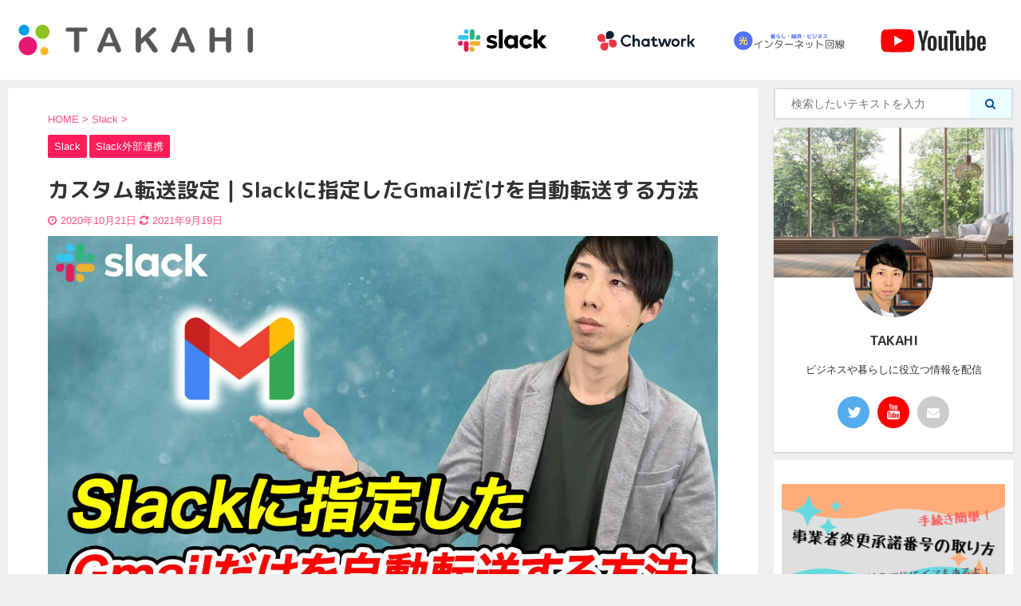

--- FILE ---
content_type: text/html; charset=UTF-8
request_url: https://ishikawa-blog.com/slack-gmail-custom-transfer-settings/
body_size: 27500
content:

<!DOCTYPE html>
<!--[if lt IE 7]>
<html class="ie6" lang="ja"> <![endif]-->
<!--[if IE 7]>
<html class="i7" lang="ja"> <![endif]-->
<!--[if IE 8]>
<html class="ie" lang="ja"> <![endif]-->
<!--[if gt IE 8]><!-->
<html lang="ja" class="s-navi-has-search s-navi-search-overlay toc-style-default">
	<!--<![endif]-->
	<head prefix="og: http://ogp.me/ns# fb: http://ogp.me/ns/fb# article: http://ogp.me/ns/article#">
		<meta charset="UTF-8" >
		<meta name="viewport" content="width=device-width,initial-scale=1.0,user-scalable=no,viewport-fit=cover">
		<meta name="format-detection" content="telephone=no" >
		<meta name="referrer" content="no-referrer-when-downgrade"/>

		
		<link rel="alternate" type="application/rss+xml" title="TAKAHI RSS Feed" href="https://ishikawa-blog.com/feed/" />
		<link rel="pingback" href="https://ishikawa-blog.com/xmlrpc.php" >
		<!--[if lt IE 9]>
		<script src="https://ishikawa-blog.com/wp-content/themes/affinger5/js/html5shiv.js"></script>
		<![endif]-->
				<meta name='robots' content='max-image-preview:large' />
	<style>img:is([sizes="auto" i], [sizes^="auto," i]) { contain-intrinsic-size: 3000px 1500px }</style>
	<title>カスタム転送設定｜Slackに指定したGmailだけを自動転送する方法 - TAKAHI</title>
<link rel='dns-prefetch' href='//www.google.com' />
<link rel='dns-prefetch' href='//ajax.googleapis.com' />
<script type="text/javascript">
/* <![CDATA[ */
window._wpemojiSettings = {"baseUrl":"https:\/\/s.w.org\/images\/core\/emoji\/16.0.1\/72x72\/","ext":".png","svgUrl":"https:\/\/s.w.org\/images\/core\/emoji\/16.0.1\/svg\/","svgExt":".svg","source":{"concatemoji":"https:\/\/ishikawa-blog.com\/wp-includes\/js\/wp-emoji-release.min.js?ver=87379dc0b3c29d3b4cb9a3019e64d8b1"}};
/*! This file is auto-generated */
!function(s,n){var o,i,e;function c(e){try{var t={supportTests:e,timestamp:(new Date).valueOf()};sessionStorage.setItem(o,JSON.stringify(t))}catch(e){}}function p(e,t,n){e.clearRect(0,0,e.canvas.width,e.canvas.height),e.fillText(t,0,0);var t=new Uint32Array(e.getImageData(0,0,e.canvas.width,e.canvas.height).data),a=(e.clearRect(0,0,e.canvas.width,e.canvas.height),e.fillText(n,0,0),new Uint32Array(e.getImageData(0,0,e.canvas.width,e.canvas.height).data));return t.every(function(e,t){return e===a[t]})}function u(e,t){e.clearRect(0,0,e.canvas.width,e.canvas.height),e.fillText(t,0,0);for(var n=e.getImageData(16,16,1,1),a=0;a<n.data.length;a++)if(0!==n.data[a])return!1;return!0}function f(e,t,n,a){switch(t){case"flag":return n(e,"\ud83c\udff3\ufe0f\u200d\u26a7\ufe0f","\ud83c\udff3\ufe0f\u200b\u26a7\ufe0f")?!1:!n(e,"\ud83c\udde8\ud83c\uddf6","\ud83c\udde8\u200b\ud83c\uddf6")&&!n(e,"\ud83c\udff4\udb40\udc67\udb40\udc62\udb40\udc65\udb40\udc6e\udb40\udc67\udb40\udc7f","\ud83c\udff4\u200b\udb40\udc67\u200b\udb40\udc62\u200b\udb40\udc65\u200b\udb40\udc6e\u200b\udb40\udc67\u200b\udb40\udc7f");case"emoji":return!a(e,"\ud83e\udedf")}return!1}function g(e,t,n,a){var r="undefined"!=typeof WorkerGlobalScope&&self instanceof WorkerGlobalScope?new OffscreenCanvas(300,150):s.createElement("canvas"),o=r.getContext("2d",{willReadFrequently:!0}),i=(o.textBaseline="top",o.font="600 32px Arial",{});return e.forEach(function(e){i[e]=t(o,e,n,a)}),i}function t(e){var t=s.createElement("script");t.src=e,t.defer=!0,s.head.appendChild(t)}"undefined"!=typeof Promise&&(o="wpEmojiSettingsSupports",i=["flag","emoji"],n.supports={everything:!0,everythingExceptFlag:!0},e=new Promise(function(e){s.addEventListener("DOMContentLoaded",e,{once:!0})}),new Promise(function(t){var n=function(){try{var e=JSON.parse(sessionStorage.getItem(o));if("object"==typeof e&&"number"==typeof e.timestamp&&(new Date).valueOf()<e.timestamp+604800&&"object"==typeof e.supportTests)return e.supportTests}catch(e){}return null}();if(!n){if("undefined"!=typeof Worker&&"undefined"!=typeof OffscreenCanvas&&"undefined"!=typeof URL&&URL.createObjectURL&&"undefined"!=typeof Blob)try{var e="postMessage("+g.toString()+"("+[JSON.stringify(i),f.toString(),p.toString(),u.toString()].join(",")+"));",a=new Blob([e],{type:"text/javascript"}),r=new Worker(URL.createObjectURL(a),{name:"wpTestEmojiSupports"});return void(r.onmessage=function(e){c(n=e.data),r.terminate(),t(n)})}catch(e){}c(n=g(i,f,p,u))}t(n)}).then(function(e){for(var t in e)n.supports[t]=e[t],n.supports.everything=n.supports.everything&&n.supports[t],"flag"!==t&&(n.supports.everythingExceptFlag=n.supports.everythingExceptFlag&&n.supports[t]);n.supports.everythingExceptFlag=n.supports.everythingExceptFlag&&!n.supports.flag,n.DOMReady=!1,n.readyCallback=function(){n.DOMReady=!0}}).then(function(){return e}).then(function(){var e;n.supports.everything||(n.readyCallback(),(e=n.source||{}).concatemoji?t(e.concatemoji):e.wpemoji&&e.twemoji&&(t(e.twemoji),t(e.wpemoji)))}))}((window,document),window._wpemojiSettings);
/* ]]> */
</script>
<style id='wp-emoji-styles-inline-css' type='text/css'>

	img.wp-smiley, img.emoji {
		display: inline !important;
		border: none !important;
		box-shadow: none !important;
		height: 1em !important;
		width: 1em !important;
		margin: 0 0.07em !important;
		vertical-align: -0.1em !important;
		background: none !important;
		padding: 0 !important;
	}
</style>
<link rel='stylesheet' id='wp-block-library-css' href='https://ishikawa-blog.com/wp-includes/css/dist/block-library/style.min.css?ver=87379dc0b3c29d3b4cb9a3019e64d8b1' type='text/css' media='all' />
<style id='classic-theme-styles-inline-css' type='text/css'>
/*! This file is auto-generated */
.wp-block-button__link{color:#fff;background-color:#32373c;border-radius:9999px;box-shadow:none;text-decoration:none;padding:calc(.667em + 2px) calc(1.333em + 2px);font-size:1.125em}.wp-block-file__button{background:#32373c;color:#fff;text-decoration:none}
</style>
<style id='global-styles-inline-css' type='text/css'>
:root{--wp--preset--aspect-ratio--square: 1;--wp--preset--aspect-ratio--4-3: 4/3;--wp--preset--aspect-ratio--3-4: 3/4;--wp--preset--aspect-ratio--3-2: 3/2;--wp--preset--aspect-ratio--2-3: 2/3;--wp--preset--aspect-ratio--16-9: 16/9;--wp--preset--aspect-ratio--9-16: 9/16;--wp--preset--color--black: #000000;--wp--preset--color--cyan-bluish-gray: #abb8c3;--wp--preset--color--white: #ffffff;--wp--preset--color--pale-pink: #f78da7;--wp--preset--color--vivid-red: #cf2e2e;--wp--preset--color--luminous-vivid-orange: #ff6900;--wp--preset--color--luminous-vivid-amber: #fcb900;--wp--preset--color--light-green-cyan: #7bdcb5;--wp--preset--color--vivid-green-cyan: #00d084;--wp--preset--color--pale-cyan-blue: #8ed1fc;--wp--preset--color--vivid-cyan-blue: #0693e3;--wp--preset--color--vivid-purple: #9b51e0;--wp--preset--color--soft-red: #e6514c;--wp--preset--color--light-grayish-red: #fdebee;--wp--preset--color--vivid-yellow: #ffc107;--wp--preset--color--very-pale-yellow: #fffde7;--wp--preset--color--very-light-gray: #fafafa;--wp--preset--color--very-dark-gray: #313131;--wp--preset--color--original-color-a: #43a047;--wp--preset--color--original-color-b: #795548;--wp--preset--color--original-color-c: #ec407a;--wp--preset--color--original-color-d: #9e9d24;--wp--preset--gradient--vivid-cyan-blue-to-vivid-purple: linear-gradient(135deg,rgba(6,147,227,1) 0%,rgb(155,81,224) 100%);--wp--preset--gradient--light-green-cyan-to-vivid-green-cyan: linear-gradient(135deg,rgb(122,220,180) 0%,rgb(0,208,130) 100%);--wp--preset--gradient--luminous-vivid-amber-to-luminous-vivid-orange: linear-gradient(135deg,rgba(252,185,0,1) 0%,rgba(255,105,0,1) 100%);--wp--preset--gradient--luminous-vivid-orange-to-vivid-red: linear-gradient(135deg,rgba(255,105,0,1) 0%,rgb(207,46,46) 100%);--wp--preset--gradient--very-light-gray-to-cyan-bluish-gray: linear-gradient(135deg,rgb(238,238,238) 0%,rgb(169,184,195) 100%);--wp--preset--gradient--cool-to-warm-spectrum: linear-gradient(135deg,rgb(74,234,220) 0%,rgb(151,120,209) 20%,rgb(207,42,186) 40%,rgb(238,44,130) 60%,rgb(251,105,98) 80%,rgb(254,248,76) 100%);--wp--preset--gradient--blush-light-purple: linear-gradient(135deg,rgb(255,206,236) 0%,rgb(152,150,240) 100%);--wp--preset--gradient--blush-bordeaux: linear-gradient(135deg,rgb(254,205,165) 0%,rgb(254,45,45) 50%,rgb(107,0,62) 100%);--wp--preset--gradient--luminous-dusk: linear-gradient(135deg,rgb(255,203,112) 0%,rgb(199,81,192) 50%,rgb(65,88,208) 100%);--wp--preset--gradient--pale-ocean: linear-gradient(135deg,rgb(255,245,203) 0%,rgb(182,227,212) 50%,rgb(51,167,181) 100%);--wp--preset--gradient--electric-grass: linear-gradient(135deg,rgb(202,248,128) 0%,rgb(113,206,126) 100%);--wp--preset--gradient--midnight: linear-gradient(135deg,rgb(2,3,129) 0%,rgb(40,116,252) 100%);--wp--preset--font-size--small: 13px;--wp--preset--font-size--medium: 20px;--wp--preset--font-size--large: 36px;--wp--preset--font-size--x-large: 42px;--wp--preset--spacing--20: 0.44rem;--wp--preset--spacing--30: 0.67rem;--wp--preset--spacing--40: 1rem;--wp--preset--spacing--50: 1.5rem;--wp--preset--spacing--60: 2.25rem;--wp--preset--spacing--70: 3.38rem;--wp--preset--spacing--80: 5.06rem;--wp--preset--shadow--natural: 6px 6px 9px rgba(0, 0, 0, 0.2);--wp--preset--shadow--deep: 12px 12px 50px rgba(0, 0, 0, 0.4);--wp--preset--shadow--sharp: 6px 6px 0px rgba(0, 0, 0, 0.2);--wp--preset--shadow--outlined: 6px 6px 0px -3px rgba(255, 255, 255, 1), 6px 6px rgba(0, 0, 0, 1);--wp--preset--shadow--crisp: 6px 6px 0px rgba(0, 0, 0, 1);}:where(.is-layout-flex){gap: 0.5em;}:where(.is-layout-grid){gap: 0.5em;}body .is-layout-flex{display: flex;}.is-layout-flex{flex-wrap: wrap;align-items: center;}.is-layout-flex > :is(*, div){margin: 0;}body .is-layout-grid{display: grid;}.is-layout-grid > :is(*, div){margin: 0;}:where(.wp-block-columns.is-layout-flex){gap: 2em;}:where(.wp-block-columns.is-layout-grid){gap: 2em;}:where(.wp-block-post-template.is-layout-flex){gap: 1.25em;}:where(.wp-block-post-template.is-layout-grid){gap: 1.25em;}.has-black-color{color: var(--wp--preset--color--black) !important;}.has-cyan-bluish-gray-color{color: var(--wp--preset--color--cyan-bluish-gray) !important;}.has-white-color{color: var(--wp--preset--color--white) !important;}.has-pale-pink-color{color: var(--wp--preset--color--pale-pink) !important;}.has-vivid-red-color{color: var(--wp--preset--color--vivid-red) !important;}.has-luminous-vivid-orange-color{color: var(--wp--preset--color--luminous-vivid-orange) !important;}.has-luminous-vivid-amber-color{color: var(--wp--preset--color--luminous-vivid-amber) !important;}.has-light-green-cyan-color{color: var(--wp--preset--color--light-green-cyan) !important;}.has-vivid-green-cyan-color{color: var(--wp--preset--color--vivid-green-cyan) !important;}.has-pale-cyan-blue-color{color: var(--wp--preset--color--pale-cyan-blue) !important;}.has-vivid-cyan-blue-color{color: var(--wp--preset--color--vivid-cyan-blue) !important;}.has-vivid-purple-color{color: var(--wp--preset--color--vivid-purple) !important;}.has-black-background-color{background-color: var(--wp--preset--color--black) !important;}.has-cyan-bluish-gray-background-color{background-color: var(--wp--preset--color--cyan-bluish-gray) !important;}.has-white-background-color{background-color: var(--wp--preset--color--white) !important;}.has-pale-pink-background-color{background-color: var(--wp--preset--color--pale-pink) !important;}.has-vivid-red-background-color{background-color: var(--wp--preset--color--vivid-red) !important;}.has-luminous-vivid-orange-background-color{background-color: var(--wp--preset--color--luminous-vivid-orange) !important;}.has-luminous-vivid-amber-background-color{background-color: var(--wp--preset--color--luminous-vivid-amber) !important;}.has-light-green-cyan-background-color{background-color: var(--wp--preset--color--light-green-cyan) !important;}.has-vivid-green-cyan-background-color{background-color: var(--wp--preset--color--vivid-green-cyan) !important;}.has-pale-cyan-blue-background-color{background-color: var(--wp--preset--color--pale-cyan-blue) !important;}.has-vivid-cyan-blue-background-color{background-color: var(--wp--preset--color--vivid-cyan-blue) !important;}.has-vivid-purple-background-color{background-color: var(--wp--preset--color--vivid-purple) !important;}.has-black-border-color{border-color: var(--wp--preset--color--black) !important;}.has-cyan-bluish-gray-border-color{border-color: var(--wp--preset--color--cyan-bluish-gray) !important;}.has-white-border-color{border-color: var(--wp--preset--color--white) !important;}.has-pale-pink-border-color{border-color: var(--wp--preset--color--pale-pink) !important;}.has-vivid-red-border-color{border-color: var(--wp--preset--color--vivid-red) !important;}.has-luminous-vivid-orange-border-color{border-color: var(--wp--preset--color--luminous-vivid-orange) !important;}.has-luminous-vivid-amber-border-color{border-color: var(--wp--preset--color--luminous-vivid-amber) !important;}.has-light-green-cyan-border-color{border-color: var(--wp--preset--color--light-green-cyan) !important;}.has-vivid-green-cyan-border-color{border-color: var(--wp--preset--color--vivid-green-cyan) !important;}.has-pale-cyan-blue-border-color{border-color: var(--wp--preset--color--pale-cyan-blue) !important;}.has-vivid-cyan-blue-border-color{border-color: var(--wp--preset--color--vivid-cyan-blue) !important;}.has-vivid-purple-border-color{border-color: var(--wp--preset--color--vivid-purple) !important;}.has-vivid-cyan-blue-to-vivid-purple-gradient-background{background: var(--wp--preset--gradient--vivid-cyan-blue-to-vivid-purple) !important;}.has-light-green-cyan-to-vivid-green-cyan-gradient-background{background: var(--wp--preset--gradient--light-green-cyan-to-vivid-green-cyan) !important;}.has-luminous-vivid-amber-to-luminous-vivid-orange-gradient-background{background: var(--wp--preset--gradient--luminous-vivid-amber-to-luminous-vivid-orange) !important;}.has-luminous-vivid-orange-to-vivid-red-gradient-background{background: var(--wp--preset--gradient--luminous-vivid-orange-to-vivid-red) !important;}.has-very-light-gray-to-cyan-bluish-gray-gradient-background{background: var(--wp--preset--gradient--very-light-gray-to-cyan-bluish-gray) !important;}.has-cool-to-warm-spectrum-gradient-background{background: var(--wp--preset--gradient--cool-to-warm-spectrum) !important;}.has-blush-light-purple-gradient-background{background: var(--wp--preset--gradient--blush-light-purple) !important;}.has-blush-bordeaux-gradient-background{background: var(--wp--preset--gradient--blush-bordeaux) !important;}.has-luminous-dusk-gradient-background{background: var(--wp--preset--gradient--luminous-dusk) !important;}.has-pale-ocean-gradient-background{background: var(--wp--preset--gradient--pale-ocean) !important;}.has-electric-grass-gradient-background{background: var(--wp--preset--gradient--electric-grass) !important;}.has-midnight-gradient-background{background: var(--wp--preset--gradient--midnight) !important;}.has-small-font-size{font-size: var(--wp--preset--font-size--small) !important;}.has-medium-font-size{font-size: var(--wp--preset--font-size--medium) !important;}.has-large-font-size{font-size: var(--wp--preset--font-size--large) !important;}.has-x-large-font-size{font-size: var(--wp--preset--font-size--x-large) !important;}
:where(.wp-block-post-template.is-layout-flex){gap: 1.25em;}:where(.wp-block-post-template.is-layout-grid){gap: 1.25em;}
:where(.wp-block-columns.is-layout-flex){gap: 2em;}:where(.wp-block-columns.is-layout-grid){gap: 2em;}
:root :where(.wp-block-pullquote){font-size: 1.5em;line-height: 1.6;}
</style>
<link rel='stylesheet' id='st-af-cpt-css' href='https://ishikawa-blog.com/wp-content/plugins/st-af-cpt/assets/css/style.css?ver=1.0.0' type='text/css' media='all' />
<link rel='stylesheet' id='single_child2-css' href='https://ishikawa-blog.com/wp-content/themes/affinger5-jet-child/st-child-kanricss.php' type='text/css' media='all' />
<link rel='stylesheet' id='normalize-css' href='https://ishikawa-blog.com/wp-content/themes/affinger5/css/normalize.css?ver=1.5.9' type='text/css' media='all' />
<link rel='stylesheet' id='font-awesome-css' href='https://ishikawa-blog.com/wp-content/themes/affinger5/css/fontawesome/css/font-awesome.min.css?ver=4.7.0' type='text/css' media='all' />
<link rel='stylesheet' id='font-awesome-animation-css' href='https://ishikawa-blog.com/wp-content/themes/affinger5/css/fontawesome/css/font-awesome-animation.min.css?ver=87379dc0b3c29d3b4cb9a3019e64d8b1' type='text/css' media='all' />
<link rel='stylesheet' id='st_svg-css' href='https://ishikawa-blog.com/wp-content/themes/affinger5/st_svg/style.css?ver=87379dc0b3c29d3b4cb9a3019e64d8b1' type='text/css' media='all' />
<link rel='stylesheet' id='slick-css' href='https://ishikawa-blog.com/wp-content/themes/affinger5/vendor/slick/slick.css?ver=1.8.0' type='text/css' media='all' />
<link rel='stylesheet' id='slick-theme-css' href='https://ishikawa-blog.com/wp-content/themes/affinger5/vendor/slick/slick-theme.css?ver=1.8.0' type='text/css' media='all' />
<link rel='stylesheet' id='fonts-googleapis-roundedmplus1c-css' href='//fonts.googleapis.com/css?family=M+PLUS+Rounded+1c%3A400%2C700&#038;display=swap&#038;subset=japanese&#038;ver=6.8.2' type='text/css' media='all' />
<link rel='stylesheet' id='style-css' href='https://ishikawa-blog.com/wp-content/themes/affinger5/style.css?ver=87379dc0b3c29d3b4cb9a3019e64d8b1' type='text/css' media='all' />
<link rel='stylesheet' id='child-style-css' href='https://ishikawa-blog.com/wp-content/themes/affinger5-jet-child/style.css?ver=87379dc0b3c29d3b4cb9a3019e64d8b1' type='text/css' media='all' />
<link rel='stylesheet' id='single-css' href='https://ishikawa-blog.com/wp-content/themes/affinger5/st-rankcss.php' type='text/css' media='all' />
<link rel='stylesheet' id='st-lazy-load-css' href='https://ishikawa-blog.com/wp-content/plugins/st-lazy-load/assets/css/style.css?ver=20200510' type='text/css' media='all' />
<link rel='stylesheet' id='tooltipster-css' href='https://ishikawa-blog.com/wp-content/plugins/st-reaction-buttons/assets/vendor/tooltipster/dist/css/tooltipster.bundle.min.css?ver=4.2.7' type='text/css' media='all' />
<link rel='stylesheet' id='st-rb-shortcode-st-reaction-buttons-css' href='https://ishikawa-blog.com/wp-content/plugins/st-reaction-buttons/assets/css/shortcode/st-reaction-buttons.css?ver=20200502' type='text/css' media='all' />
<link rel='stylesheet' id='st-rich-animation-shortcode-st-rich-animation-css' href='https://ishikawa-blog.com/wp-content/plugins/st-rich-animation/assets/css/shortcode/st-rich-animation.css?ver=20191218' type='text/css' media='all' />
<link rel='stylesheet' id='dashicons-css' href='https://ishikawa-blog.com/wp-includes/css/dashicons.min.css?ver=87379dc0b3c29d3b4cb9a3019e64d8b1' type='text/css' media='all' />
<link rel='stylesheet' id='thickbox-css' href='https://ishikawa-blog.com/wp-includes/js/thickbox/thickbox.css?ver=87379dc0b3c29d3b4cb9a3019e64d8b1' type='text/css' media='all' />
<link rel='stylesheet' id='amazonjs-css' href='https://ishikawa-blog.com/wp-content/plugins/amazonjs/css/amazonjs.css?ver=0.10' type='text/css' media='all' />
<link rel='stylesheet' id='st-themecss-css' href='https://ishikawa-blog.com/wp-content/themes/affinger5/st-themecss-loader.php?ver=87379dc0b3c29d3b4cb9a3019e64d8b1' type='text/css' media='all' />
<script type="text/javascript" src="//ajax.googleapis.com/ajax/libs/jquery/1.11.3/jquery.min.js?ver=1.11.3" id="jquery-js"></script>
<script type="text/javascript" src="https://ishikawa-blog.com/wp-content/themes/affinger5-jet-child/js/jquery.heightLine.js?ver=87379dc0b3c29d3b4cb9a3019e64d8b1" id="jquery-heightLine-js"></script>
<script type="text/javascript" src="https://ishikawa-blog.com/wp-content/themes/affinger5/js/smoothscroll.js?ver=87379dc0b3c29d3b4cb9a3019e64d8b1" id="smoothscroll-js"></script>
<link rel="https://api.w.org/" href="https://ishikawa-blog.com/wp-json/" /><link rel="alternate" title="JSON" type="application/json" href="https://ishikawa-blog.com/wp-json/wp/v2/posts/1809" /><link rel="alternate" title="oEmbed (JSON)" type="application/json+oembed" href="https://ishikawa-blog.com/wp-json/oembed/1.0/embed?url=https%3A%2F%2Fishikawa-blog.com%2Fslack-gmail-custom-transfer-settings%2F" />
<link rel="alternate" title="oEmbed (XML)" type="text/xml+oembed" href="https://ishikawa-blog.com/wp-json/oembed/1.0/embed?url=https%3A%2F%2Fishikawa-blog.com%2Fslack-gmail-custom-transfer-settings%2F&#038;format=xml" />
<meta name="robots" content="index, follow" />
<link rel="amphtml" href="https://ishikawa-blog.com/slack-gmail-custom-transfer-settings/amp/">	<link rel="alternate" media="only screen and (max-width: 599px)" href="https://ishikawa-blog.com/slack-gmail-custom-transfer-settings/amp/">
<meta name="thumbnail" content="https://ishikawa-blog.com/wp-content/uploads/2020/10/Slack-Custom-transfer-settings-thumbnail.jpg">
<meta name="google-site-verification" content="bXX9ZrzdVhQKcnlB6OttqAm0iyyE_5jnwj2-0f27-l8" />
<link rel="canonical" href="https://ishikawa-blog.com/slack-gmail-custom-transfer-settings/" />
<style type="text/css">.broken_link, a.broken_link {
	text-decoration: line-through;
}</style><style type="text/css" id="custom-background-css">
body.custom-background { background-color: #efefef; }
</style>
	<style type="text/css">.inv-recaptcha-holder{
margin-bottom: 15px;
}</style><link rel="icon" href="https://ishikawa-blog.com/wp-content/uploads/2021/01/cropped-Logo-A-100x100.png" sizes="32x32" />
<link rel="icon" href="https://ishikawa-blog.com/wp-content/uploads/2021/01/cropped-Logo-A-300x300.png" sizes="192x192" />
<link rel="apple-touch-icon" href="https://ishikawa-blog.com/wp-content/uploads/2021/01/cropped-Logo-A-300x300.png" />
<meta name="msapplication-TileImage" content="https://ishikawa-blog.com/wp-content/uploads/2021/01/cropped-Logo-A-300x300.png" />
		<style type="text/css" id="wp-custom-css">
			/*-- Pick UP　カラー変更 --*/
.st-pick{
	background-color: #ff1e5a;
}
/* table　*/
.contact_form tr td{
	vertical-align: middle;
}
table.contact_form{
	width: 100%;
}
/* 枠線 */
.contact_form th{
	background-color: #fafafa;
	color: #333333;
	padding: 30px;
	text-align: left;
	border: #fafafa 2px solid;
}
.contact_form td{
	background-color: #fff;
	color: #333333;
	padding: 30px;
	border: #fafafa 2px solid;
}
/* 必須マーク左側に余白 */
.contact_form th span{
margin-right: 15px;
}
/* セレクトボックス枠線を薄く */
.contact_form td select{
	border-color: #CCCCCC;
	border-radius: 3px;
}
/* 必須 */
.mandatory{
	display: inline-block;
	background-color: #ff1e5a;
	color: #ffffff;
	font-size: 80%;
	padding: 0.1rem 1rem;
	border-radius: 0.1rem;
}
/* 任意 */
.optional {
	display: inline-block;
	background-color: #74A7FE;
	color: #ffffff;
	font-size: 80%;
	padding: 0.1rem 1rem;
	border-radius: 0.1rem;
}
/* ボタン */
.wpcf7-submit{
	width: 80%;
	font-weight: bold;
	font-size: 1rem;
	border: solid 2px #00CED1 !important;
	color: #ffffff;
	background-color :#00CED1;
	border-radius: 0.2rem !important;
	padding: 1rem !important;
}
/* 承諾ボタン　*/
.acc {
	color: #333333;
	text-align: center;
	margin: 30px 0px;
	background: #fafafa;
	padding: 30px;
}

@media print, screen and (max-width: 599px) {
/* SP表示 */
	table.contact_form{
		width:100%;
		margin: 0 auto;
		border: 0;
	}
	table.contact_form tr{
		display: flex;
		flex-direction: column;
		width: 100%;
	}
/* ボタン */
.wpcf7-submit{
	width: 100%;
 }
/* 承諾ボタン */
.acc {
	font-size: 80%;
}
	/*-- 599px ここまで --*/
}		</style>
					<script>
		(function (i, s, o, g, r, a, m) {
			i['GoogleAnalyticsObject'] = r;
			i[r] = i[r] || function () {
					(i[r].q = i[r].q || []).push(arguments)
				}, i[r].l = 1 * new Date();
			a = s.createElement(o),
				m = s.getElementsByTagName(o)[0];
			a.async = 1;
			a.src = g;
			m.parentNode.insertBefore(a, m)
		})(window, document, 'script', '//www.google-analytics.com/analytics.js', 'ga');

		ga('create', 'UA-162770272-1', 'auto');
		ga('send', 'pageview');

	</script>
				<!-- OGP -->
	
						<meta name="twitter:card" content="summary_large_image">
				<meta name="twitter:site" content="@t_ishikawa0215">
		<meta name="twitter:title" content="カスタム転送設定｜Slackに指定したGmailだけを自動転送する方法">
		<meta name="twitter:description" content="SlackでGmailが使えるようになり便利になったと思いますが、実は全てのメールを受信する必要がなく、決まったメールだけ受け取れ ...">
		<meta name="twitter:image" content="https://ishikawa-blog.com/wp-content/uploads/2020/10/Slack-Custom-transfer-settings-thumbnail.jpg">
		<!-- /OGP -->
		

	<script>
		jQuery(function(){
		jQuery('.entry-content a[href^=http]')
			.not('[href*="'+location.hostname+'"]')
			.attr({target:"_blank"})
		;})
	</script>

<script>
	jQuery(function(){
		jQuery('.st-btn-open').click(function(){
			jQuery(this).next('.st-slidebox').stop(true, true).slideToggle();
			jQuery(this).addClass('st-btn-open-click');
		});
	});
</script>


<script>
	jQuery(function(){
		jQuery("#toc_container:not(:has(ul ul))").addClass("only-toc");
		jQuery(".st-ac-box ul:has(.cat-item)").each(function(){
			jQuery(this).addClass("st-ac-cat");
		});
	});
</script>

<script>
	jQuery(function(){
					jQuery( '.post h4:not(.st-css-no):not(.st-matome):not(.rankh4):not(#reply-title):not(.point)' ).wrap( '<div class="st-h4husen-shadow"></div>' );
			jQuery( '.h4modoki' ).wrap( '<div class="st-h4husen-shadow"></div>' );
						jQuery('.st-star').parent('.rankh4').css('padding-bottom','5px'); // スターがある場合のランキング見出し調整
	});
</script>


			</head>
	<body data-rsssl=1 class="wp-singular post-template-default single single-post postid-1809 single-format-standard custom-background wp-theme-affinger5 wp-child-theme-affinger5-jet-child not-front-page" >				<div id="st-ami">
				<div id="wrapper" class="">
				<div id="wrapper-in">
					<header id="">
						<div id="headbox-bg">
							<div id="headbox">

								<nav id="s-navi" class="pcnone" data-st-nav data-st-nav-type="tracked">
		<dl class="acordion is-active" data-st-nav-primary>
			<dt class="trigger">
				<p class="acordion_button"><span class="op op-menu"><i class="fa st-svg-menu_thin"></i></span></p>

									<p class="acordion_button acordion_button_search"><span class="op op-search"><i class="fa fa-search op-search-close_thin"></i></span></p>
				
				
							<!-- 追加メニュー -->
							
							<!-- 追加メニュー2 -->
							
							</dt>

			<dd class="acordion_tree">
				<div class="acordion_tree_content">

					

												<div class="menu-sp%e3%82%b9%e3%83%a9%e3%82%a4%e3%83%89%e3%83%a1%e3%83%8b%e3%83%a5%e3%83%bc-container"><ul id="menu-sp%e3%82%b9%e3%83%a9%e3%82%a4%e3%83%89%e3%83%a1%e3%83%8b%e3%83%a5%e3%83%bc" class="menu"><li id="menu-item-3722" class="menu-item menu-item-type-custom menu-item-object-custom menu-item-home menu-item-3722"><a href="https://ishikawa-blog.com/"><span class="menu-item-label">ホーム</span></a></li>
<li id="menu-item-289" class="menu-item menu-item-type-post_type menu-item-object-page menu-item-289"><a href="https://ishikawa-blog.com/operation-information/"><span class="menu-item-label">運営情報</span></a></li>
<li id="menu-item-685" class="menu-item menu-item-type-post_type menu-item-object-page menu-item-685"><a href="https://ishikawa-blog.com/sitemap/"><span class="menu-item-label">サイトマップ</span></a></li>
<li id="menu-item-1141" class="menu-item menu-item-type-post_type menu-item-object-page menu-item-1141"><a href="https://ishikawa-blog.com/notes/"><span class="menu-item-label">注意事項</span></a></li>
<li id="menu-item-660" class="menu-item menu-item-type-post_type menu-item-object-page menu-item-privacy-policy menu-item-660"><a rel="privacy-policy" href="https://ishikawa-blog.com/privacy-policy/"><span class="menu-item-label">プライバシーポリシー</span></a></li>
<li id="menu-item-171" class="menu-item menu-item-type-post_type menu-item-object-page menu-item-171"><a href="https://ishikawa-blog.com/contact/"><span class="menu-item-label">お問い合せ</span></a></li>
</ul></div>						<div class="clear"></div>

					
				</div>
			</dd>

							<dd class="acordion_search">
					<div class="acordion_search_content">
													<div id="search-10" class="st-widgets-box search-widgets-top widget_search"><div id="search" class="search-custom-d">
	<form method="get" id="searchform" action="https://ishikawa-blog.com/">
		<label class="hidden" for="s">
					</label>
		<input type="text" placeholder="検索したいテキストを入力" value="" name="s" id="s" />
		<input type="submit" value="&#xf002;" class="fa" id="searchsubmit" />
	</form>
</div>
<!-- /stinger --> 
</div>
		
			
			<div id="st_categories_widget-2" class="st-widgets-box search-widgets-top widget_st_categories_widget">
			<div class="widget_st_categories_widget">
								<ul>
						<li class="cat-item cat-item-87 has-thumbnail kadomaru"><a href="https://ishikawa-blog.com/category/chatwork/" ><img width="150" height="150" data-src="https://ishikawa-blog.com/wp-content/uploads/2020/11/cw-logomark-color-150x150.png" class="attachment-st_thumb150 size-st_thumb150 st-lazy-load-fade st-lazy-load-lazy" alt="" decoding="async" data-srcset="https://ishikawa-blog.com/wp-content/uploads/2020/11/cw-logomark-color-150x150.png 150w, https://ishikawa-blog.com/wp-content/uploads/2020/11/cw-logomark-color-300x300.png 300w, https://ishikawa-blog.com/wp-content/uploads/2020/11/cw-logomark-color-1024x1024.png 1024w, https://ishikawa-blog.com/wp-content/uploads/2020/11/cw-logomark-color-768x768.png 768w, https://ishikawa-blog.com/wp-content/uploads/2020/11/cw-logomark-color-100x100.png 100w, https://ishikawa-blog.com/wp-content/uploads/2020/11/cw-logomark-color.png 1200w" data-sizes="(max-width: 150px) 100vw, 150px" src="[data-uri]" data-aspectratio="150/150" data-st-lazy-load="true"><noscript class="st-lazy-load-noscript"><img width="150" height="150" src="https://ishikawa-blog.com/wp-content/uploads/2020/11/cw-logomark-color-150x150.png" class="attachment-st_thumb150 size-st_thumb150" alt="" decoding="async" srcset="https://ishikawa-blog.com/wp-content/uploads/2020/11/cw-logomark-color-150x150.png 150w, https://ishikawa-blog.com/wp-content/uploads/2020/11/cw-logomark-color-300x300.png 300w, https://ishikawa-blog.com/wp-content/uploads/2020/11/cw-logomark-color-1024x1024.png 1024w, https://ishikawa-blog.com/wp-content/uploads/2020/11/cw-logomark-color-768x768.png 768w, https://ishikawa-blog.com/wp-content/uploads/2020/11/cw-logomark-color-100x100.png 100w, https://ishikawa-blog.com/wp-content/uploads/2020/11/cw-logomark-color.png 1200w" sizes="(max-width: 150px) 100vw, 150px" /></noscript><span class="cat-item-label">Chatwork (26)</span></a>
<ul class='children'>
	<li class="cat-item cat-item-218"><a href="https://ishikawa-blog.com/category/chatwork/chatwork-account/" ><span class="cat-item-label">Chatworkアカウント (4)</span></a>
</li>
	<li class="cat-item cat-item-216"><a href="https://ishikawa-blog.com/category/chatwork/chatwork-techniques/" ><span class="cat-item-label">Chatworkテクニック編 (2)</span></a>
</li>
	<li class="cat-item cat-item-220"><a href="https://ishikawa-blog.com/category/chatwork/chatwork-syoki-settei/" ><span class="cat-item-label">Chatwork初期設定 (4)</span></a>
</li>
	<li class="cat-item cat-item-215"><a href="https://ishikawa-blog.com/category/chatwork/chatwork-basic/" ><span class="cat-item-label">Chatwork基本編 (7)</span></a>
</li>
	<li class="cat-item cat-item-219"><a href="https://ishikawa-blog.com/category/chatwork/chatwork-gaibu-renkei/" ><span class="cat-item-label">Chatwork外部連携 (2)</span></a>
</li>
	<li class="cat-item cat-item-217"><a href="https://ishikawa-blog.com/category/chatwork/chatwork-ouyou/" ><span class="cat-item-label">Chatwork応用編 (6)</span></a>
</li>
</ul>
</li>
	<li class="cat-item cat-item-37 has-thumbnail kadomaru"><a href="https://ishikawa-blog.com/category/slack/" ><img width="150" height="150" data-src="https://ishikawa-blog.com/wp-content/uploads/2021/01/Slack-icon-250x250-1-150x150.png" class="attachment-st_thumb150 size-st_thumb150 st-lazy-load-fade st-lazy-load-lazy" alt="" decoding="async" data-srcset="https://ishikawa-blog.com/wp-content/uploads/2021/01/Slack-icon-250x250-1-150x150.png 150w, https://ishikawa-blog.com/wp-content/uploads/2021/01/Slack-icon-250x250-1-100x100.png 100w, https://ishikawa-blog.com/wp-content/uploads/2021/01/Slack-icon-250x250-1.png 250w" data-sizes="(max-width: 150px) 100vw, 150px" src="[data-uri]" data-aspectratio="150/150" data-st-lazy-load="true"><noscript class="st-lazy-load-noscript"><img width="150" height="150" src="https://ishikawa-blog.com/wp-content/uploads/2021/01/Slack-icon-250x250-1-150x150.png" class="attachment-st_thumb150 size-st_thumb150" alt="" decoding="async" srcset="https://ishikawa-blog.com/wp-content/uploads/2021/01/Slack-icon-250x250-1-150x150.png 150w, https://ishikawa-blog.com/wp-content/uploads/2021/01/Slack-icon-250x250-1-100x100.png 100w, https://ishikawa-blog.com/wp-content/uploads/2021/01/Slack-icon-250x250-1.png 250w" sizes="(max-width: 150px) 100vw, 150px" /></noscript><span class="cat-item-label">Slack (60)</span></a>
<ul class='children'>
	<li class="cat-item cat-item-208"><a href="https://ishikawa-blog.com/category/slack/slack-account/" ><span class="cat-item-label">Slackアカウント (5)</span></a>
	<ul class='children'>
	<li class="cat-item cat-item-230"><a href="https://ishikawa-blog.com/category/slack/slack-account/slack-plan/" ><span class="cat-item-label">Slackプラン (2)</span></a>
</li>
	</ul>
</li>
	<li class="cat-item cat-item-204"><a href="https://ishikawa-blog.com/category/slack/slack-techniques/" ><span class="cat-item-label">Slackテクニック編 (13)</span></a>
	<ul class='children'>
	<li class="cat-item cat-item-228"><a href="https://ishikawa-blog.com/category/slack/slack-techniques/slack-sagyou-koritsu/" ><span class="cat-item-label">Slack作業効率 (2)</span></a>
</li>
	<li class="cat-item cat-item-229"><a href="https://ishikawa-blog.com/category/slack/slack-techniques/slack-settings/" ><span class="cat-item-label">Slack設定 (6)</span></a>
</li>
	</ul>
</li>
	<li class="cat-item cat-item-211"><a href="https://ishikawa-blog.com/category/slack/slack-syoki-settei/" ><span class="cat-item-label">Slack初期設定 (5)</span></a>
</li>
	<li class="cat-item cat-item-203"><a href="https://ishikawa-blog.com/category/slack/slack-basic/" ><span class="cat-item-label">Slack基本編 (22)</span></a>
	<ul class='children'>
	<li class="cat-item cat-item-222"><a href="https://ishikawa-blog.com/category/slack/slack-basic/slack-channel/" ><span class="cat-item-label">Slackチャンネル (9)</span></a>
</li>
	<li class="cat-item cat-item-223"><a href="https://ishikawa-blog.com/category/slack/slack-basic/slack-workspace/" ><span class="cat-item-label">Slackワークスペース (4)</span></a>
</li>
	</ul>
</li>
	<li class="cat-item cat-item-201"><a href="https://ishikawa-blog.com/category/slack/slack-gaibu-renkei/" ><span class="cat-item-label">Slack外部連携 (8)</span></a>
</li>
	<li class="cat-item cat-item-202"><a href="https://ishikawa-blog.com/category/slack/slack-ouyou/" ><span class="cat-item-label">Slack応用編 (5)</span></a>
	<ul class='children'>
	<li class="cat-item cat-item-226"><a href="https://ishikawa-blog.com/category/slack/slack-ouyou/slack-schedule/" ><span class="cat-item-label">Slackスケジュール (2)</span></a>
</li>
	</ul>
</li>
</ul>
</li>
	<li class="cat-item cat-item-236 has-thumbnail kadomaru"><a href="https://ishikawa-blog.com/category/hikari-kaisen/" ><img width="150" height="150" data-src="https://ishikawa-blog.com/wp-content/uploads/2021/11/hikarikaisen-logo-icon-150x150.png" class="attachment-st_thumb150 size-st_thumb150 st-lazy-load-fade st-lazy-load-lazy" alt="" decoding="async" data-srcset="https://ishikawa-blog.com/wp-content/uploads/2021/11/hikarikaisen-logo-icon-150x150.png 150w, https://ishikawa-blog.com/wp-content/uploads/2021/11/hikarikaisen-logo-icon-300x300.png 300w, https://ishikawa-blog.com/wp-content/uploads/2021/11/hikarikaisen-logo-icon-100x100.png 100w, https://ishikawa-blog.com/wp-content/uploads/2021/11/hikarikaisen-logo-icon.png 500w" data-sizes="(max-width: 150px) 100vw, 150px" src="[data-uri]" data-aspectratio="150/150" data-st-lazy-load="true"><noscript class="st-lazy-load-noscript"><img width="150" height="150" src="https://ishikawa-blog.com/wp-content/uploads/2021/11/hikarikaisen-logo-icon-150x150.png" class="attachment-st_thumb150 size-st_thumb150" alt="" decoding="async" srcset="https://ishikawa-blog.com/wp-content/uploads/2021/11/hikarikaisen-logo-icon-150x150.png 150w, https://ishikawa-blog.com/wp-content/uploads/2021/11/hikarikaisen-logo-icon-300x300.png 300w, https://ishikawa-blog.com/wp-content/uploads/2021/11/hikarikaisen-logo-icon-100x100.png 100w, https://ishikawa-blog.com/wp-content/uploads/2021/11/hikarikaisen-logo-icon.png 500w" sizes="(max-width: 150px) 100vw, 150px" /></noscript><span class="cat-item-label">光回線 (17)</span></a>
<ul class='children'>
	<li class="cat-item cat-item-237"><a href="https://ishikawa-blog.com/category/hikari-kaisen/softbank-hikari/" ><span class="cat-item-label">SoftBank光 (6)</span></a>
	<ul class='children'>
	<li class="cat-item cat-item-238"><a href="https://ishikawa-blog.com/category/hikari-kaisen/softbank-hikari/softbank-hikari-price/" ><span class="cat-item-label">SoftBank光料金 (2)</span></a>
</li>
	</ul>
</li>
	<li class="cat-item cat-item-234"><a href="https://ishikawa-blog.com/category/hikari-kaisen/docomo-hikari/" ><span class="cat-item-label">ドコモ光 (8)</span></a>
	<ul class='children'>
	<li class="cat-item cat-item-235"><a href="https://ishikawa-blog.com/category/hikari-kaisen/docomo-hikari/docomo-hikari-price/" ><span class="cat-item-label">ドコモ光料金 (4)</span></a>
</li>
	</ul>
</li>
</ul>
</li>
				</ul>
			</div>

			</div>
		
													</div>
				</dd>
					</dl>

					</nav>

								<div id="header-l">
									
									<div id="st-text-logo">
										
            
			
				<!-- キャプション -->
				                
					              		 	 <p class="descr sitenametop">
               		     	               			 </p>
					                    
				                
				<!-- ロゴ又はブログ名 -->
				              		  <p class="sitename"><a href="https://ishikawa-blog.com/">
                  		                        		  <img class="sitename-bottom st-lazy-load-fade st-lazy-load-lazy" alt="TAKAHI" data-src="https://ishikawa-blog.com/wp-content/uploads/2021/01/Logo-TAKAHI-001.png" src="[data-uri]" data-st-lazy-load="true"><noscript class="st-lazy-load-noscript"><img class="sitename-bottom" alt="TAKAHI" src="https://ishikawa-blog.com/wp-content/uploads/2021/01/Logo-TAKAHI-001.png" ></noscript>
                   		               		  </a></p>
            					<!-- ロゴ又はブログ名ここまで -->

			    
		
    									</div>
								</div><!-- /#header-l -->

								<div id="header-r" class="smanone">
										
	<div class="footermenubox st-menu-side-box clearfix "><ul id="menu-pc%e3%83%98%e3%83%83%e3%83%80%e3%83%bc%e3%83%a1%e3%83%8b%e3%83%a5%e3%83%bc%ef%bc%88%e6%a8%aa%e5%88%97%ef%bc%89" class="footermenust st-menu-side"><li id="menu-item-3524" class="menu-item menu-item-type-custom menu-item-object-custom menu-item-3524"><a href="https://ishikawa-blog.com/slack/"><img class="alignnone wp-image-5670 size-full st-lazy-load-fade st-lazy-load-lazy" data-src="https://ishikawa-blog.com/wp-content/uploads/2021/11/Slack-logo-500x150-bana.png" alt="Slack" width="140" height="auto" src="[data-uri]" data-st-lazy-load="true"><noscript class="st-lazy-load-noscript"><img class="alignnone wp-image-5670 size-full" src="https://ishikawa-blog.com/wp-content/uploads/2021/11/Slack-logo-500x150-bana.png" alt="Slack" width="140" height="auto" /></noscript><span></span></a></li>
<li id="menu-item-3523" class="menu-item menu-item-type-custom menu-item-object-custom menu-item-3523"><a href="https://ishikawa-blog.com/chatwork/"><img class="alignnone size-full wp-image-5669 st-lazy-load-fade st-lazy-load-lazy" data-src="https://ishikawa-blog.com/wp-content/uploads/2021/11/Chatwork-logo-500x150-bana.png" alt="Chatwork" width="140" height="auto" src="[data-uri]" data-st-lazy-load="true"><noscript class="st-lazy-load-noscript"><img class="alignnone size-full wp-image-5669" src="https://ishikawa-blog.com/wp-content/uploads/2021/11/Chatwork-logo-500x150-bana.png" alt="Chatwork" width="140" height="auto" /></noscript><span></span></a></li>
<li id="menu-item-5704" class="menu-item menu-item-type-custom menu-item-object-custom menu-item-5704"><a href="https://ishikawa-blog.com/hikari-internet-line/"><img class="alignnone size-full wp-image-5706 st-lazy-load-fade st-lazy-load-lazy" data-src="https://ishikawa-blog.com/wp-content/uploads/2021/11/gnav-hikari-net-kaisen-bana-500x150-1.png" alt="" width="140" height="auto" src="[data-uri]" data-st-lazy-load="true"><noscript class="st-lazy-load-noscript"><img class="alignnone size-full wp-image-5706" src="https://ishikawa-blog.com/wp-content/uploads/2021/11/gnav-hikari-net-kaisen-bana-500x150-1.png" alt="" width="140" height="auto" /></noscript><span></span></a></li>
<li id="menu-item-3346" class="menu-item menu-item-type-custom menu-item-object-custom menu-item-3346"><a href="https://www.youtube.com/channel/UCCxgjq_NyM4q8KjYFy8-7aw"><img class="alignnone wp-image-5671 size-full st-lazy-load-fade st-lazy-load-lazy" data-src="https://ishikawa-blog.com/wp-content/uploads/2021/11/YouTube-logo-500x150-bana.png" alt="YouTube" width="140" height="auto" src="[data-uri]" data-st-lazy-load="true"><noscript class="st-lazy-load-noscript"><img class="alignnone wp-image-5671 size-full" src="https://ishikawa-blog.com/wp-content/uploads/2021/11/YouTube-logo-500x150-bana.png" alt="YouTube" width="140" height="auto" /></noscript><span></span></a></li>
</ul></div>								</div><!-- /#header-r -->
							</div><!-- /#headbox-bg -->
						</div><!-- /#headbox clearfix -->

						
						
						
						
											
<div id="gazou-wide">
				</div>
					
					
					</header>

					

					<div id="content-w">

					
					
					
	
			<div id="st-header-post-under-box" class="st-header-post-no-data "
		     style="">
			<div class="st-dark-cover">
							</div>
		</div>
	
<div id="content" class="clearfix">
	<div id="contentInner">
		<main>
			<article>
									<div id="post-1809" class="st-post post-1809 post type-post status-publish format-standard has-post-thumbnail hentry category-slack category-slack-gaibu-renkei tag-app-cooperation tag-gmail-renkei">
				
					
					
					
					<!--ぱんくず -->
											<div
							id="breadcrumb">
							<ol itemscope itemtype="http://schema.org/BreadcrumbList">
								<li itemprop="itemListElement" itemscope itemtype="http://schema.org/ListItem">
									<a href="https://ishikawa-blog.com" itemprop="item">
										<span itemprop="name">HOME</span>
									</a>
									&gt;
									<meta itemprop="position" content="1"/>
								</li>

								
																	<li itemprop="itemListElement" itemscope itemtype="http://schema.org/ListItem">
										<a href="https://ishikawa-blog.com/category/slack/" itemprop="item">
											<span
												itemprop="name">Slack</span>
										</a>
										&gt;
										<meta itemprop="position" content="2"/>
									</li>
																								</ol>

													</div>
										<!--/ ぱんくず -->

					<!--ループ開始 -->
										
																									<p class="st-catgroup">
								<a href="https://ishikawa-blog.com/category/slack/" title="View all posts in Slack" rel="category tag"><span class="catname st-catid37">Slack</span></a> <a href="https://ishikawa-blog.com/category/slack/slack-gaibu-renkei/" title="View all posts in Slack外部連携" rel="category tag"><span class="catname st-catid201">Slack外部連携</span></a>							</p>
						
						<h1 class="entry-title">カスタム転送設定｜Slackに指定したGmailだけを自動転送する方法</h1>

						
	<div class="blogbox ">
		<p><span class="kdate">
												<i class="fa fa-clock-o"></i>2020年10月21日								<i class="fa fa-refresh"></i><time class="updated" datetime="2021-09-19T22:24:30+0900">2021年9月19日</time>
					</span></p>
	</div>
					
					
					<div class="mainbox">
						<div id="nocopy" ><!-- コピー禁止エリアここから -->
																<div class=" st-eyecatch-under">
		<img width="1920" height="1080" data-src="https://ishikawa-blog.com/wp-content/uploads/2020/10/Slack-Custom-transfer-settings-thumbnail.jpg" class="attachment-full size-full wp-post-image st-lazy-load-fade st-lazy-load-lazy" alt="" decoding="async" data-srcset="https://ishikawa-blog.com/wp-content/uploads/2020/10/Slack-Custom-transfer-settings-thumbnail.jpg 1920w, https://ishikawa-blog.com/wp-content/uploads/2020/10/Slack-Custom-transfer-settings-thumbnail-300x169.jpg 300w, https://ishikawa-blog.com/wp-content/uploads/2020/10/Slack-Custom-transfer-settings-thumbnail-1024x576.jpg 1024w, https://ishikawa-blog.com/wp-content/uploads/2020/10/Slack-Custom-transfer-settings-thumbnail-768x432.jpg 768w, https://ishikawa-blog.com/wp-content/uploads/2020/10/Slack-Custom-transfer-settings-thumbnail-1536x864.jpg 1536w" data-sizes="(max-width: 1920px) 100vw, 1920px" src="[data-uri]" data-aspectratio="1920/1080" data-st-lazy-load="true"><noscript class="st-lazy-load-noscript"><img width="1920" height="1080" src="https://ishikawa-blog.com/wp-content/uploads/2020/10/Slack-Custom-transfer-settings-thumbnail.jpg" class="attachment-full size-full wp-post-image" alt="" decoding="async" srcset="https://ishikawa-blog.com/wp-content/uploads/2020/10/Slack-Custom-transfer-settings-thumbnail.jpg 1920w, https://ishikawa-blog.com/wp-content/uploads/2020/10/Slack-Custom-transfer-settings-thumbnail-300x169.jpg 300w, https://ishikawa-blog.com/wp-content/uploads/2020/10/Slack-Custom-transfer-settings-thumbnail-1024x576.jpg 1024w, https://ishikawa-blog.com/wp-content/uploads/2020/10/Slack-Custom-transfer-settings-thumbnail-768x432.jpg 768w, https://ishikawa-blog.com/wp-content/uploads/2020/10/Slack-Custom-transfer-settings-thumbnail-1536x864.jpg 1536w" sizes="(max-width: 1920px) 100vw, 1920px" /></noscript>
				<p class="eyecatch-copyurl"><i class="fa fa-copyright" aria-hidden="true"></i>https://ishikawa-blog.com</p>
		
	</div>
							
							
							
							<div class="entry-content">
								<p>SlackでGmailが使えるようになり便利になったと思いますが、実は全てのメールを受信する必要がなく、決まったメールだけ受け取れれば良いんだけどなぁ。と思ったことはありませんか。<br />
今回はそんなお悩みを解決できる方法をご紹介します。</p>
<p>方法は至ってシンプルです。<span class="rmarker-s">フィルターを設定するだけ</span>です。設定はSlack側とGmail側でそれぞれ行います。</p>
<div class="st-minihukidashi-box " ><p class="st-minihukidashi" style="background:#4FC3F7;color:#fff;margin: 0 0 20px 0;border-radius:30px;"><span class="st-minihukidashi-arrow" style="border-top-color: #4FC3F7;"></span><span class="st-minihukidashi-flexbox">Slack側で設定するもの</span></p></div>
<div class="st-list-check st-list-border">
<ul>
<li>転送用メールアドレス取得</li>
</ul>
</div>
<div class="st-minihukidashi-box " ><p class="st-minihukidashi" style="background:#F48FB1;color:#fff;margin: 0 0 20px 0;border-radius:30px;"><span class="st-minihukidashi-arrow" style="border-top-color: #F48FB1;"></span><span class="st-minihukidashi-flexbox">Gmail側で設定するもの</span></p></div>
<div class="st-list-check st-list-border">
<ul>
<li>フィルタリング</li>
</ul>
</div>
<p>上記のたった2つの設定で出来上がりです。簡単ですね！</p>
<p>専門知識は必要ないのでサクッと設定しちゃいましょう。</p>
<div class="st-h-ad"><script async src="https://pagead2.googlesyndication.com/pagead/js/adsbygoogle.js"></script>
<ins class="adsbygoogle"
     style="display:block; text-align:center;"
     data-ad-layout="in-article"
     data-ad-format="fluid"
     data-ad-client="ca-pub-8453692910266888"
     data-ad-slot="1985994428"></ins>
<script>
     (adsbygoogle = window.adsbygoogle || []).push({});
</script></div><h2>自動転送の設定をしよう</h2>
<p><div
		class="youtube-container"><noscript class="st-lazy-load-noscript"><iframe title="【Slack使い方26】（２）GmailをSlackに自動転送｜外部連携" width="1120" height="630" src="https://www.youtube.com/embed/qv82_U7nD48?feature=oembed" frameborder="0" allow="accelerometer; autoplay; clipboard-write; encrypted-media; gyroscope; picture-in-picture" allowfullscreen></iframe></noscript><iframe title="【Slack使い方26】（２）GmailをSlackに自動転送｜外部連携" width="1120" height="630" data-src="https://www.youtube.com/embed/qv82_U7nD48?feature=oembed" frameborder="0" allow="accelerometer; autoplay; clipboard-write; encrypted-media; gyroscope; picture-in-picture" allowfullscreen class="st-lazy-load-fade st-lazy-load-lazy" src="about:blank" data-st-lazy-load="true"></iframe></div></p>
<p>この設定には、SlackとGmailアプリの連携が完了していないと設定ができません。まだ連携していない場合は、以下の記事を参考にして連携を完了させてからフィルタリング設定を行ってください。</p>

			
				<a href="https://ishikawa-blog.com/slack-gmail-setting/" class="st-cardlink">
				<div class="kanren st-cardbox " >
											<div class="st-cardbox-label"><span style="" class="st-cardbox-label-text">参考</span></div>
										<dl class="clearfix">
						<dt class="st-card-img">
																	<img decoding="async" width="1920" height="1080" data-src="https://ishikawa-blog.com/wp-content/uploads/2021/01/Slack-Gmail-renkei-thumbnail.jpg" class="attachment-full size-full wp-post-image st-lazy-load-fade st-lazy-load-lazy" alt="" data-srcset="https://ishikawa-blog.com/wp-content/uploads/2021/01/Slack-Gmail-renkei-thumbnail.jpg 1920w, https://ishikawa-blog.com/wp-content/uploads/2021/01/Slack-Gmail-renkei-thumbnail-300x169.jpg 300w, https://ishikawa-blog.com/wp-content/uploads/2021/01/Slack-Gmail-renkei-thumbnail-1024x576.jpg 1024w, https://ishikawa-blog.com/wp-content/uploads/2021/01/Slack-Gmail-renkei-thumbnail-768x432.jpg 768w, https://ishikawa-blog.com/wp-content/uploads/2021/01/Slack-Gmail-renkei-thumbnail-1536x864.jpg 1536w" data-sizes="(max-width: 1920px) 100vw, 1920px" src="[data-uri]" data-aspectratio="1920/1080" data-st-lazy-load="true"><noscript class="st-lazy-load-noscript"><img decoding="async" width="1920" height="1080" src="https://ishikawa-blog.com/wp-content/uploads/2021/01/Slack-Gmail-renkei-thumbnail.jpg" class="attachment-full size-full wp-post-image" alt="" srcset="https://ishikawa-blog.com/wp-content/uploads/2021/01/Slack-Gmail-renkei-thumbnail.jpg 1920w, https://ishikawa-blog.com/wp-content/uploads/2021/01/Slack-Gmail-renkei-thumbnail-300x169.jpg 300w, https://ishikawa-blog.com/wp-content/uploads/2021/01/Slack-Gmail-renkei-thumbnail-1024x576.jpg 1024w, https://ishikawa-blog.com/wp-content/uploads/2021/01/Slack-Gmail-renkei-thumbnail-768x432.jpg 768w, https://ishikawa-blog.com/wp-content/uploads/2021/01/Slack-Gmail-renkei-thumbnail-1536x864.jpg 1536w" sizes="(max-width: 1920px) 100vw, 1920px" /></noscript>														</dt>
						<dd>
															<h5 class="st-cardbox-t">SlackにGmail連携させたら便利すぎた｜誰でもできる超簡単設定</h5>
							
															<div class="st-card-excerpt smanone">
									<p>Slackは同ワークスペースに登録したメンバーとのみ、メッセージのやりとりを行うことのできるコミュニケーションツールです。 そのた ... </p>
								</div>
																						<p class="cardbox-more">続きを見る</p>
													</dd>
					</dl>
				</div>
				</a>

			
<div class="st-minihukidashi-box " ><p class="st-minihukidashi" style="background:#7CB342;color:#fff;margin: 0 0 20px 0;border-radius:30px;"><span class="st-minihukidashi-arrow" style="border-top-color: #7CB342;"></span><span class="st-minihukidashi-flexbox">設定は簡単！</span></p></div>
<p>Gmailでフィルタリングし、Slackのワークスペースに自動転送させるだけです。</p>
<p>設定が少々複雑な箇所もありますが決して難しくないので、本編の画像などを参考にしながら設定作業を行ってください。</p>
<div class="st-list-no">
<ol>
<li><span style="font-family: -apple-system, system-ui, 'Segoe UI', 'Helvetica Neue', 'Hiragino Kaku Gothic ProN', メイリオ, meiryo, sans-serif; font-size: 90%;">転送用メールアドレス取得</span></li>
<li><span style="font-family: -apple-system, system-ui, 'Segoe UI', 'Helvetica Neue', 'Hiragino Kaku Gothic ProN', メイリオ, meiryo, sans-serif; font-size: 90%;"><span style="font-family: -apple-system, system-ui, 'Segoe UI', 'Helvetica Neue', 'Hiragino Kaku Gothic ProN', メイリオ, meiryo, sans-serif;">転送用メールアドレス設定</span></span></li>
<li><span style="font-family: -apple-system, system-ui, 'Segoe UI', 'Helvetica Neue', 'Hiragino Kaku Gothic ProN', メイリオ, meiryo, sans-serif; font-size: 90%;"><span style="font-family: -apple-system, system-ui, 'Segoe UI', 'Helvetica Neue', 'Hiragino Kaku Gothic ProN', メイリオ, meiryo, sans-serif;">フィルタリング設定</span></span></li>
<li><span style="font-family: -apple-system, system-ui, 'Segoe UI', 'Helvetica Neue', 'Hiragino Kaku Gothic ProN', メイリオ, meiryo, sans-serif; font-size: 90%;"><span style="font-family: -apple-system, system-ui, 'Segoe UI', 'Helvetica Neue', 'Hiragino Kaku Gothic ProN', メイリオ, meiryo, sans-serif;">完了</span></span></li>
</ol>
</div>
<h3>Slack側で転送用メールアドレスを取得しよう</h3>
<p>まず、Slackのワークスペース上でSlack転送用のメールアドレスの取得を行います。</p>
<p>左サイドバーの上にある、<strong><span style="color: #ff7575;">ワークスペース名</span></strong>をクリックし、<strong><span style="color: #ff7575;">環境設定</span></strong>を選択します。</p>
<p><span class="photoline"><img decoding="async" class="aligncenter size-full wp-image-1830 st-lazy-load-fade st-lazy-load-lazy" data-src="https://ishikawa-blog.com/wp-content/uploads/2020/10/Slack-Gmail-Automatic-forwarding-14.jpg" alt="slack Gmail自動転送" width="800" height="437" data-srcset="https://ishikawa-blog.com/wp-content/uploads/2020/10/Slack-Gmail-Automatic-forwarding-14.jpg 800w, https://ishikawa-blog.com/wp-content/uploads/2020/10/Slack-Gmail-Automatic-forwarding-14-300x164.jpg 300w, https://ishikawa-blog.com/wp-content/uploads/2020/10/Slack-Gmail-Automatic-forwarding-14-768x420.jpg 768w" data-sizes="(max-width: 800px) 100vw, 800px" src="[data-uri]" data-aspectratio="800/437" data-st-lazy-load="true"><noscript class="st-lazy-load-noscript"><img decoding="async" class="aligncenter size-full wp-image-1830" src="https://ishikawa-blog.com/wp-content/uploads/2020/10/Slack-Gmail-Automatic-forwarding-14.jpg" alt="slack Gmail自動転送" width="800" height="437" srcset="https://ishikawa-blog.com/wp-content/uploads/2020/10/Slack-Gmail-Automatic-forwarding-14.jpg 800w, https://ishikawa-blog.com/wp-content/uploads/2020/10/Slack-Gmail-Automatic-forwarding-14-300x164.jpg 300w, https://ishikawa-blog.com/wp-content/uploads/2020/10/Slack-Gmail-Automatic-forwarding-14-768x420.jpg 768w" sizes="(max-width: 800px) 100vw, 800px" /></noscript></span></p>
<div class="st-editor-margin" style="margin-bottom: -5px;"><div class="st-minihukidashi-box " ><p class="st-minihukidashi" style="background:#ef5350;color:#fff;margin: 0 0 0 -6px;font-size:80%;border-radius:30px;"><span class="st-minihukidashi-arrow" style="border-top-color: #ef5350;"></span><span class="st-minihukidashi-flexbox">ココに注意</span></p></div></div>
<div class="clip-memobox " style="background:#f7f7f7;color:#000000;"><div class="clip-fonticon" style="font-size:200%;color:#ef5350;"><i class="fa fa-exclamation-circle st-css-no" aria-hidden="true"></i></div><div class="clip-memotext" style="border-color:#ef5350;"><p style="color:#000000;">この作業は参加しているワークスペースによっては、<span class="st-mymarker-s">管理者権限以上のあるメンバーしか行えない</span>ことがあります。</p></div></div>
<p>次に<strong>環境設定</strong>で<strong><span style="color: #ff7575;">メッセージ＆メディア</span></strong>を選択し、一番下までスクロールします。</p>
<p>『<strong>Slackへのメールの転送</strong>』の項目で<strong><span style="color: #ff7575;">転送先メールアドレスを取得する</span></strong>をクリックしてください。</p>
<p><span class="photoline"><img decoding="async" class="aligncenter size-full wp-image-1813 st-lazy-load-fade st-lazy-load-lazy" data-src="https://ishikawa-blog.com/wp-content/uploads/2020/10/Slack-Gmail-Automatic-forwarding-15.jpg" alt="slack Gmail自動転送" width="600" height="438" data-srcset="https://ishikawa-blog.com/wp-content/uploads/2020/10/Slack-Gmail-Automatic-forwarding-15.jpg 600w, https://ishikawa-blog.com/wp-content/uploads/2020/10/Slack-Gmail-Automatic-forwarding-15-300x219.jpg 300w" data-sizes="(max-width: 600px) 100vw, 600px" src="[data-uri]" data-aspectratio="600/438" data-st-lazy-load="true"><noscript class="st-lazy-load-noscript"><img decoding="async" class="aligncenter size-full wp-image-1813" src="https://ishikawa-blog.com/wp-content/uploads/2020/10/Slack-Gmail-Automatic-forwarding-15.jpg" alt="slack Gmail自動転送" width="600" height="438" srcset="https://ishikawa-blog.com/wp-content/uploads/2020/10/Slack-Gmail-Automatic-forwarding-15.jpg 600w, https://ishikawa-blog.com/wp-content/uploads/2020/10/Slack-Gmail-Automatic-forwarding-15-300x219.jpg 300w" sizes="(max-width: 600px) 100vw, 600px" /></noscript></span></p>
<p><span class="st-mymarker-s">お使いのワークスペース専用の転送用メールアドレスが発行されます。</span></p>
<p><span class="photoline"><img decoding="async" class="aligncenter size-full wp-image-1812 st-lazy-load-fade st-lazy-load-lazy" data-src="https://ishikawa-blog.com/wp-content/uploads/2020/10/Slack-Gmail-Automatic-forwarding-13.jpg" alt="slack Gmail自動転送" width="400" height="181" data-srcset="https://ishikawa-blog.com/wp-content/uploads/2020/10/Slack-Gmail-Automatic-forwarding-13.jpg 400w, https://ishikawa-blog.com/wp-content/uploads/2020/10/Slack-Gmail-Automatic-forwarding-13-300x136.jpg 300w" data-sizes="(max-width: 400px) 100vw, 400px" src="[data-uri]" data-aspectratio="400/181" data-st-lazy-load="true"><noscript class="st-lazy-load-noscript"><img decoding="async" class="aligncenter size-full wp-image-1812" src="https://ishikawa-blog.com/wp-content/uploads/2020/10/Slack-Gmail-Automatic-forwarding-13.jpg" alt="slack Gmail自動転送" width="400" height="181" srcset="https://ishikawa-blog.com/wp-content/uploads/2020/10/Slack-Gmail-Automatic-forwarding-13.jpg 400w, https://ishikawa-blog.com/wp-content/uploads/2020/10/Slack-Gmail-Automatic-forwarding-13-300x136.jpg 300w" sizes="(max-width: 400px) 100vw, 400px" /></noscript></span></p>
<p>発行されたアドレスを再取得したい場合は、一度発行されたアドレスを無効にし、再度同じ手順を繰り返します。</p>
<div class="clip-memobox " style="background:#FFF3E0;color:#000000;"><div class="clip-fonticon" style="color:#FFA726;"><i class="fa fa-lightbulb-o st-css-no" aria-hidden="true"></i></div><div class="clip-memotext" style="border-color:#FFA726;"><p style="color:#000000;">発行されたメールアドレスは、次にGmail側で入力するので、このタイミングでコピーしておくとペーストできて設定作業が簡単になります。</p></div></div>
<p>これで、取得作業は完了です。</p>
<h3>Gmail側で転送用メールアドレスを設定しよう</h3>
<p>次に<span class="rmarker-s">ブラウザ版のGmail</span>にて、Slackの転送用アドレスを設定していきます。</p>
<p>ブラウザ版のGmailのメールボックス右上にある歯車マークをクリックし設定画面を開きます。</p>
<p>この状態でクイック設定しか開かれていない場合は、<strong><span style="color: #ff7575;">すべての設定を表示</span></strong>をクリックします。</p>
<p><span class="photoline"><img decoding="async" class="aligncenter size-full wp-image-1814 st-lazy-load-fade st-lazy-load-lazy" data-src="https://ishikawa-blog.com/wp-content/uploads/2020/10/Slack-Gmail-Automatic-forwarding-1.jpg" alt="slack Gmail自動転送" width="800" height="321" data-srcset="https://ishikawa-blog.com/wp-content/uploads/2020/10/Slack-Gmail-Automatic-forwarding-1.jpg 800w, https://ishikawa-blog.com/wp-content/uploads/2020/10/Slack-Gmail-Automatic-forwarding-1-300x120.jpg 300w, https://ishikawa-blog.com/wp-content/uploads/2020/10/Slack-Gmail-Automatic-forwarding-1-768x308.jpg 768w" data-sizes="(max-width: 800px) 100vw, 800px" src="[data-uri]" data-aspectratio="800/321" data-st-lazy-load="true"><noscript class="st-lazy-load-noscript"><img decoding="async" class="aligncenter size-full wp-image-1814" src="https://ishikawa-blog.com/wp-content/uploads/2020/10/Slack-Gmail-Automatic-forwarding-1.jpg" alt="slack Gmail自動転送" width="800" height="321" srcset="https://ishikawa-blog.com/wp-content/uploads/2020/10/Slack-Gmail-Automatic-forwarding-1.jpg 800w, https://ishikawa-blog.com/wp-content/uploads/2020/10/Slack-Gmail-Automatic-forwarding-1-300x120.jpg 300w, https://ishikawa-blog.com/wp-content/uploads/2020/10/Slack-Gmail-Automatic-forwarding-1-768x308.jpg 768w" sizes="(max-width: 800px) 100vw, 800px" /></noscript></span></p>
<p>続いて、転送先アドレスを登録しましょう。</p>
<p>設定画面で<strong><span style="color: #ff7575;">メール転送とPOP/IMAP</span></strong>のタブを選択します。</p>
<p><span class="photoline"><img decoding="async" class="aligncenter size-full wp-image-1818 st-lazy-load-fade st-lazy-load-lazy" data-src="https://ishikawa-blog.com/wp-content/uploads/2020/10/Slack-Gmail-Automatic-forwarding-2.jpg" alt="slack Gmail自動転送" width="600" height="420" data-srcset="https://ishikawa-blog.com/wp-content/uploads/2020/10/Slack-Gmail-Automatic-forwarding-2.jpg 600w, https://ishikawa-blog.com/wp-content/uploads/2020/10/Slack-Gmail-Automatic-forwarding-2-300x210.jpg 300w" data-sizes="(max-width: 600px) 100vw, 600px" src="[data-uri]" data-aspectratio="600/420" data-st-lazy-load="true"><noscript class="st-lazy-load-noscript"><img decoding="async" class="aligncenter size-full wp-image-1818" src="https://ishikawa-blog.com/wp-content/uploads/2020/10/Slack-Gmail-Automatic-forwarding-2.jpg" alt="slack Gmail自動転送" width="600" height="420" srcset="https://ishikawa-blog.com/wp-content/uploads/2020/10/Slack-Gmail-Automatic-forwarding-2.jpg 600w, https://ishikawa-blog.com/wp-content/uploads/2020/10/Slack-Gmail-Automatic-forwarding-2-300x210.jpg 300w" sizes="(max-width: 600px) 100vw, 600px" /></noscript></span></p>
<p>上部にある『<strong>転送</strong>』の項目で<strong><span style="color: #ff7575;">転送先アドレスを追加</span></strong>をクリックします。</p>
<p><span class="photoline"><img decoding="async" class="aligncenter size-full wp-image-1817 st-lazy-load-fade st-lazy-load-lazy" data-src="https://ishikawa-blog.com/wp-content/uploads/2020/10/Slack-Gmail-Automatic-forwarding-3.jpg" alt="slack Gmail自動転送" width="600" height="228" data-srcset="https://ishikawa-blog.com/wp-content/uploads/2020/10/Slack-Gmail-Automatic-forwarding-3.jpg 600w, https://ishikawa-blog.com/wp-content/uploads/2020/10/Slack-Gmail-Automatic-forwarding-3-300x114.jpg 300w" data-sizes="(max-width: 600px) 100vw, 600px" src="[data-uri]" data-aspectratio="600/228" data-st-lazy-load="true"><noscript class="st-lazy-load-noscript"><img decoding="async" class="aligncenter size-full wp-image-1817" src="https://ishikawa-blog.com/wp-content/uploads/2020/10/Slack-Gmail-Automatic-forwarding-3.jpg" alt="slack Gmail自動転送" width="600" height="228" srcset="https://ishikawa-blog.com/wp-content/uploads/2020/10/Slack-Gmail-Automatic-forwarding-3.jpg 600w, https://ishikawa-blog.com/wp-content/uploads/2020/10/Slack-Gmail-Automatic-forwarding-3-300x114.jpg 300w" sizes="(max-width: 600px) 100vw, 600px" /></noscript></span></p>
<p>表示された入力欄に、<span class="st-mymarker-s">先ほどSlack側で取得した転送用メールアドレスを入力</span>しましょう。（コピペでOK）</p>
<p>できたら、<strong><span style="color: #ff7575;">次へ</span></strong>をクリックします。</p>
<h3>Slack側で確認コードをコピーしよう</h3>
<p>ここまで出来たら、次はSlackのワークスペースに戻ります。</p>
<p>この時、ワークスペースのSlackbotにGmailからの<span class="st-mymarker-s">確認コード</span>が送付されています。</p>
<p><span class="photoline"><img decoding="async" class="aligncenter size-full wp-image-1816 st-lazy-load-fade st-lazy-load-lazy" data-src="https://ishikawa-blog.com/wp-content/uploads/2020/10/Slack-Gmail-Automatic-forwarding-4.jpg" alt="slack Gmail自動転送" width="800" height="538" data-srcset="https://ishikawa-blog.com/wp-content/uploads/2020/10/Slack-Gmail-Automatic-forwarding-4.jpg 800w, https://ishikawa-blog.com/wp-content/uploads/2020/10/Slack-Gmail-Automatic-forwarding-4-300x202.jpg 300w, https://ishikawa-blog.com/wp-content/uploads/2020/10/Slack-Gmail-Automatic-forwarding-4-768x516.jpg 768w" data-sizes="(max-width: 800px) 100vw, 800px" src="[data-uri]" data-aspectratio="800/538" data-st-lazy-load="true"><noscript class="st-lazy-load-noscript"><img decoding="async" class="aligncenter size-full wp-image-1816" src="https://ishikawa-blog.com/wp-content/uploads/2020/10/Slack-Gmail-Automatic-forwarding-4.jpg" alt="slack Gmail自動転送" width="800" height="538" srcset="https://ishikawa-blog.com/wp-content/uploads/2020/10/Slack-Gmail-Automatic-forwarding-4.jpg 800w, https://ishikawa-blog.com/wp-content/uploads/2020/10/Slack-Gmail-Automatic-forwarding-4-300x202.jpg 300w, https://ishikawa-blog.com/wp-content/uploads/2020/10/Slack-Gmail-Automatic-forwarding-4-768x516.jpg 768w" sizes="(max-width: 800px) 100vw, 800px" /></noscript></span></p>
<p>表示されている<span class="st-mymarker-s">確認コードをコピー</span>しましょう。</p>
<h3>Gmail側で確認コードを入力しよう</h3>
<p>再度<span class="rmarker-s">ブラウザのGmail</span>のメールボックスに戻ります。</p>
<p>先ほどの<span class="st-mymarker-s">転送の項目に確認コード入力欄が表示されている</span>ので、コピーした<strong><span style="color: #ff7575;">確認コードをペースト</span></strong>して<strong><span style="color: #ff7575;">確認</span></strong>ボタンをクリックします。</p>
<p><span class="photoline"><img decoding="async" class="aligncenter size-full wp-image-1815 st-lazy-load-fade st-lazy-load-lazy" data-src="https://ishikawa-blog.com/wp-content/uploads/2020/10/Slack-Gmail-Automatic-forwarding-5.jpg" alt="slack Gmail自動転送" width="600" height="78" data-srcset="https://ishikawa-blog.com/wp-content/uploads/2020/10/Slack-Gmail-Automatic-forwarding-5.jpg 600w, https://ishikawa-blog.com/wp-content/uploads/2020/10/Slack-Gmail-Automatic-forwarding-5-300x39.jpg 300w" data-sizes="(max-width: 600px) 100vw, 600px" src="[data-uri]" data-aspectratio="600/78" data-st-lazy-load="true"><noscript class="st-lazy-load-noscript"><img decoding="async" class="aligncenter size-full wp-image-1815" src="https://ishikawa-blog.com/wp-content/uploads/2020/10/Slack-Gmail-Automatic-forwarding-5.jpg" alt="slack Gmail自動転送" width="600" height="78" srcset="https://ishikawa-blog.com/wp-content/uploads/2020/10/Slack-Gmail-Automatic-forwarding-5.jpg 600w, https://ishikawa-blog.com/wp-content/uploads/2020/10/Slack-Gmail-Automatic-forwarding-5-300x39.jpg 300w" sizes="(max-width: 600px) 100vw, 600px" /></noscript></span></p>
<p>これで転送設定は完了です。</p>
<h2>Gmail側でフィルタリングの設定をしよう</h2>
<p>最後に指定したメールのみを自動転送するために、Gmail側で条件設定をしましょう。まず、Gmailのメールボックス設定からフィルタ設定を行います。</p>
<p>今回は参考例として、『Slack』という文字列を含む全てのメールをSlackに自動転送する設定を行います。</p>
<p><strong><span style="color: #ff7575;">フィルタとブロック中のアドレス</span></strong>タブを選択、<strong><span style="color: #ff7575;">新しいフィルタの作成</span></strong>をクリックします。</p>
<p><span class="photoline"><img decoding="async" class="aligncenter size-full wp-image-1821 st-lazy-load-fade st-lazy-load-lazy" data-src="https://ishikawa-blog.com/wp-content/uploads/2020/10/Slack-Gmail-Automatic-forwarding-6.jpg" alt="slack Gmail自動転送" width="600" height="300" data-srcset="https://ishikawa-blog.com/wp-content/uploads/2020/10/Slack-Gmail-Automatic-forwarding-6.jpg 600w, https://ishikawa-blog.com/wp-content/uploads/2020/10/Slack-Gmail-Automatic-forwarding-6-300x150.jpg 300w" data-sizes="(max-width: 600px) 100vw, 600px" src="[data-uri]" data-aspectratio="600/300" data-st-lazy-load="true"><noscript class="st-lazy-load-noscript"><img decoding="async" class="aligncenter size-full wp-image-1821" src="https://ishikawa-blog.com/wp-content/uploads/2020/10/Slack-Gmail-Automatic-forwarding-6.jpg" alt="slack Gmail自動転送" width="600" height="300" srcset="https://ishikawa-blog.com/wp-content/uploads/2020/10/Slack-Gmail-Automatic-forwarding-6.jpg 600w, https://ishikawa-blog.com/wp-content/uploads/2020/10/Slack-Gmail-Automatic-forwarding-6-300x150.jpg 300w" sizes="(max-width: 600px) 100vw, 600px" /></noscript></span></p>
<p>任意でフィルタリングの条件を設定します。今回は参考例として『Slack』という文字列を含む全てのメールをSlackに自動転送したいので、『含む』の項目にSlackと入力しています。</p>
<p><span class="photoline"><img decoding="async" class="aligncenter size-full wp-image-1823 st-lazy-load-fade st-lazy-load-lazy" data-src="https://ishikawa-blog.com/wp-content/uploads/2020/10/Slack-Gmail-Automatic-forwarding-7.jpg" alt="slack Gmail自動転送" width="600" height="337" data-srcset="https://ishikawa-blog.com/wp-content/uploads/2020/10/Slack-Gmail-Automatic-forwarding-7.jpg 600w, https://ishikawa-blog.com/wp-content/uploads/2020/10/Slack-Gmail-Automatic-forwarding-7-300x169.jpg 300w" data-sizes="(max-width: 600px) 100vw, 600px" src="[data-uri]" data-aspectratio="600/337" data-st-lazy-load="true"><noscript class="st-lazy-load-noscript"><img decoding="async" class="aligncenter size-full wp-image-1823" src="https://ishikawa-blog.com/wp-content/uploads/2020/10/Slack-Gmail-Automatic-forwarding-7.jpg" alt="slack Gmail自動転送" width="600" height="337" srcset="https://ishikawa-blog.com/wp-content/uploads/2020/10/Slack-Gmail-Automatic-forwarding-7.jpg 600w, https://ishikawa-blog.com/wp-content/uploads/2020/10/Slack-Gmail-Automatic-forwarding-7-300x169.jpg 300w" sizes="(max-width: 600px) 100vw, 600px" /></noscript></span></p>
<p>条件が設定できたら、<strong><span style="color: #ff7575;">フィルタを作成</span></strong>をクリックします。</p>
<p>最後に、<strong><span style="color: #ff7575;">次のアドレスに転送する</span></strong>にチェックを入れ、Slackの転送用メールアドレスを選択してください。</p>
<p><span class="photoline"><img decoding="async" class="aligncenter size-full wp-image-1822 st-lazy-load-fade st-lazy-load-lazy" data-src="https://ishikawa-blog.com/wp-content/uploads/2020/10/Slack-Gmail-Automatic-forwarding-8.jpg" alt="slack Gmail自動転送" width="600" height="499" data-srcset="https://ishikawa-blog.com/wp-content/uploads/2020/10/Slack-Gmail-Automatic-forwarding-8.jpg 600w, https://ishikawa-blog.com/wp-content/uploads/2020/10/Slack-Gmail-Automatic-forwarding-8-300x250.jpg 300w" data-sizes="(max-width: 600px) 100vw, 600px" src="[data-uri]" data-aspectratio="600/499" data-st-lazy-load="true"><noscript class="st-lazy-load-noscript"><img decoding="async" class="aligncenter size-full wp-image-1822" src="https://ishikawa-blog.com/wp-content/uploads/2020/10/Slack-Gmail-Automatic-forwarding-8.jpg" alt="slack Gmail自動転送" width="600" height="499" srcset="https://ishikawa-blog.com/wp-content/uploads/2020/10/Slack-Gmail-Automatic-forwarding-8.jpg 600w, https://ishikawa-blog.com/wp-content/uploads/2020/10/Slack-Gmail-Automatic-forwarding-8-300x250.jpg 300w" sizes="(max-width: 600px) 100vw, 600px" /></noscript></span></p>
<p>これで、フィルタリングされた自動転送の設定が完成です。</p>
<div class="clip-memobox " style="background:#FFF3E0;color:#000000;"><div class="clip-fonticon" style="color:#FFA726;"><i class="fa fa-lightbulb-o st-css-no" aria-hidden="true"></i></div><div class="clip-memotext" style="border-color:#FFA726;"><p style="color:#000000;">Slackに自動転送されたGmailを、Slackメンバーに共有したい場合はSlack側で共有設定をしましょう。</p></div></div>
<div class="st-h-ad"><script async src="https://pagead2.googlesyndication.com/pagead/js/adsbygoogle.js"></script>
<ins class="adsbygoogle"
     style="display:block; text-align:center;"
     data-ad-layout="in-article"
     data-ad-format="fluid"
     data-ad-client="ca-pub-8453692910266888"
     data-ad-slot="1985994428"></ins>
<script>
     (adsbygoogle = window.adsbygoogle || []).push({});
</script></div><h2>Slackに自動転送されたGmailをメンバーに共有する方法</h2>
<p>ワークスペースのSlackbotに自動転送されたメールを、別のチャンネルやメンバーに共有する方法をご紹介します。</p>
<p><span class="photoline"><img decoding="async" class="aligncenter size-full wp-image-1825 st-lazy-load-fade st-lazy-load-lazy" data-src="https://ishikawa-blog.com/wp-content/uploads/2020/10/Slack-Gmail-Automatic-forwarding-9.jpg" alt="slack Gmail自動転送" width="600" height="208" data-srcset="https://ishikawa-blog.com/wp-content/uploads/2020/10/Slack-Gmail-Automatic-forwarding-9.jpg 600w, https://ishikawa-blog.com/wp-content/uploads/2020/10/Slack-Gmail-Automatic-forwarding-9-300x104.jpg 300w" data-sizes="(max-width: 600px) 100vw, 600px" src="[data-uri]" data-aspectratio="600/208" data-st-lazy-load="true"><noscript class="st-lazy-load-noscript"><img decoding="async" class="aligncenter size-full wp-image-1825" src="https://ishikawa-blog.com/wp-content/uploads/2020/10/Slack-Gmail-Automatic-forwarding-9.jpg" alt="slack Gmail自動転送" width="600" height="208" srcset="https://ishikawa-blog.com/wp-content/uploads/2020/10/Slack-Gmail-Automatic-forwarding-9.jpg 600w, https://ishikawa-blog.com/wp-content/uploads/2020/10/Slack-Gmail-Automatic-forwarding-9-300x104.jpg 300w" sizes="(max-width: 600px) 100vw, 600px" /></noscript></span></p>
<p>Slackbotに転送されたメールにカーソルを合わせ、右上の<strong><span style="color: #ff7575;">メッセージを共有する</span></strong>をクリックします。</p>
<p><span class="photoline"><img decoding="async" class="aligncenter wp-image-1827 size-full st-lazy-load-fade st-lazy-load-lazy" data-src="https://ishikawa-blog.com/wp-content/uploads/2020/10/Slack-Gmail-Automatic-forwarding-12.jpg" alt="slack Gmail自動転送" width="600" height="583" data-srcset="https://ishikawa-blog.com/wp-content/uploads/2020/10/Slack-Gmail-Automatic-forwarding-12.jpg 600w, https://ishikawa-blog.com/wp-content/uploads/2020/10/Slack-Gmail-Automatic-forwarding-12-300x292.jpg 300w" data-sizes="(max-width: 600px) 100vw, 600px" src="[data-uri]" data-aspectratio="600/583" data-st-lazy-load="true"><noscript class="st-lazy-load-noscript"><img decoding="async" class="aligncenter wp-image-1827 size-full" src="https://ishikawa-blog.com/wp-content/uploads/2020/10/Slack-Gmail-Automatic-forwarding-12.jpg" alt="slack Gmail自動転送" width="600" height="583" srcset="https://ishikawa-blog.com/wp-content/uploads/2020/10/Slack-Gmail-Automatic-forwarding-12.jpg 600w, https://ishikawa-blog.com/wp-content/uploads/2020/10/Slack-Gmail-Automatic-forwarding-12-300x292.jpg 300w" sizes="(max-width: 600px) 100vw, 600px" /></noscript></span></p>
<p>表示されたウィンドウで、<strong><span style="color: #ff7575;">ファイルだけを共有する</span></strong>をクリックします。</p>
<p><span class="photoline"><img decoding="async" class="aligncenter wp-image-1824 size-full st-lazy-load-fade st-lazy-load-lazy" data-src="https://ishikawa-blog.com/wp-content/uploads/2020/10/Slack-Gmail-Automatic-forwarding-11.jpg" alt="slack Gmail自動転送" width="600" height="507" data-srcset="https://ishikawa-blog.com/wp-content/uploads/2020/10/Slack-Gmail-Automatic-forwarding-11.jpg 600w, https://ishikawa-blog.com/wp-content/uploads/2020/10/Slack-Gmail-Automatic-forwarding-11-300x254.jpg 300w" data-sizes="(max-width: 600px) 100vw, 600px" src="[data-uri]" data-aspectratio="600/507" data-st-lazy-load="true"><noscript class="st-lazy-load-noscript"><img decoding="async" class="aligncenter wp-image-1824 size-full" src="https://ishikawa-blog.com/wp-content/uploads/2020/10/Slack-Gmail-Automatic-forwarding-11.jpg" alt="slack Gmail自動転送" width="600" height="507" srcset="https://ishikawa-blog.com/wp-content/uploads/2020/10/Slack-Gmail-Automatic-forwarding-11.jpg 600w, https://ishikawa-blog.com/wp-content/uploads/2020/10/Slack-Gmail-Automatic-forwarding-11-300x254.jpg 300w" sizes="(max-width: 600px) 100vw, 600px" /></noscript></span></p>
<p>最後に共有するチャンネルもしくはメンバーを選択し、<strong><span style="color: #ff7575;">共有</span></strong>をクリックしてください。</p>
<p>これでメンバーへの共有設定が完了です。</p>
<h2>自動転送とフィルタリング設定まとめ</h2>
<p>SlackにGmailを自動転送する方法と更にフィルタリングをかける設定を使いこなせば、Slack側での業務効率が更に増すことでしょう。</p>
<p>上手にフィルタリングを使い分けて情報の共有も円滑にしていきましょう。</p>
							</div>
						</div><!-- コピー禁止エリアここまで -->

												
					<div class="adbox">
				
									
		
		
		<div class="textwidget custom-html-widget">
			<script async src="https://pagead2.googlesyndication.com/pagead/js/adsbygoogle.js?client=ca-pub-8453692910266888"
     crossorigin="anonymous"></script>
<!-- ウィジェット設定中｜広告 A B -->
<ins class="adsbygoogle"
     style="display:block"
     data-ad-client="ca-pub-8453692910266888"
     data-ad-slot="7867794924"
     data-ad-format="auto"></ins>
<script>
     (adsbygoogle = window.adsbygoogle || []).push({});
</script>		</div>

		
							        
	
									<div style="padding-top:10px;">
						
					
		
		
		<div class="textwidget custom-html-widget">
			<script async src="https://pagead2.googlesyndication.com/pagead/js/adsbygoogle.js?client=ca-pub-8453692910266888"
     crossorigin="anonymous"></script>
<!-- ウィジェット設定中｜広告 A B -->
<ins class="adsbygoogle"
     style="display:block"
     data-ad-client="ca-pub-8453692910266888"
     data-ad-slot="7867794924"
     data-ad-format="auto"></ins>
<script>
     (adsbygoogle = window.adsbygoogle || []).push({});
</script>		</div>

		
				        
	
					</div>
							</div>
			

						
					</div><!-- .mainboxここまで -->

																
																
					
			<div class="st-copyurl-btn">
			<a href="#" rel="nofollow" data-st-copy-text="カスタム転送設定｜Slackに指定したGmailだけを自動転送する方法 / https://ishikawa-blog.com/slack-gmail-custom-transfer-settings/"><i class="fa fa-clipboard"></i>この記事タイトルとURLをコピー</a>
		</div>
	
	<div class="sns ">
	<ul class="clearfix">
					<!--ツイートボタン-->
			<li class="twitter"> 
			<a rel="nofollow" onclick="window.open('//twitter.com/intent/tweet?url=https%3A%2F%2Fishikawa-blog.com%2Fslack-gmail-custom-transfer-settings%2F&hashtags=TAKAHI&text=%E3%82%AB%E3%82%B9%E3%82%BF%E3%83%A0%E8%BB%A2%E9%80%81%E8%A8%AD%E5%AE%9A%EF%BD%9CSlack%E3%81%AB%E6%8C%87%E5%AE%9A%E3%81%97%E3%81%9FGmail%E3%81%A0%E3%81%91%E3%82%92%E8%87%AA%E5%8B%95%E8%BB%A2%E9%80%81%E3%81%99%E3%82%8B%E6%96%B9%E6%B3%95&via=t_ishikawa0215&tw_p=tweetbutton', '', 'width=500,height=450'); return false;"><i class="fa fa-twitter"></i><span class="snstext " >Twitter</span></a>
			</li>
		
					<!--シェアボタン-->      
			<li class="facebook">
			<a href="//www.facebook.com/sharer.php?src=bm&u=https%3A%2F%2Fishikawa-blog.com%2Fslack-gmail-custom-transfer-settings%2F&t=%E3%82%AB%E3%82%B9%E3%82%BF%E3%83%A0%E8%BB%A2%E9%80%81%E8%A8%AD%E5%AE%9A%EF%BD%9CSlack%E3%81%AB%E6%8C%87%E5%AE%9A%E3%81%97%E3%81%9FGmail%E3%81%A0%E3%81%91%E3%82%92%E8%87%AA%E5%8B%95%E8%BB%A2%E9%80%81%E3%81%99%E3%82%8B%E6%96%B9%E6%B3%95" target="_blank" rel="nofollow noopener"><i class="fa fa-facebook"></i><span class="snstext " >Share</span>
			</a>
			</li>
		
					<!--ポケットボタン-->      
			<li class="pocket">
			<a rel="nofollow" onclick="window.open('//getpocket.com/edit?url=https%3A%2F%2Fishikawa-blog.com%2Fslack-gmail-custom-transfer-settings%2F&title=%E3%82%AB%E3%82%B9%E3%82%BF%E3%83%A0%E8%BB%A2%E9%80%81%E8%A8%AD%E5%AE%9A%EF%BD%9CSlack%E3%81%AB%E6%8C%87%E5%AE%9A%E3%81%97%E3%81%9FGmail%E3%81%A0%E3%81%91%E3%82%92%E8%87%AA%E5%8B%95%E8%BB%A2%E9%80%81%E3%81%99%E3%82%8B%E6%96%B9%E6%B3%95', '', 'width=500,height=350'); return false;"><i class="fa fa-get-pocket"></i><span class="snstext " >Pocket</span></a></li>
		
					<!--はてブボタン-->
			<li class="hatebu">       
				<a href="//b.hatena.ne.jp/entry/https://ishikawa-blog.com/slack-gmail-custom-transfer-settings/" class="hatena-bookmark-button" data-hatena-bookmark-layout="simple" title="カスタム転送設定｜Slackに指定したGmailだけを自動転送する方法" rel="nofollow"><i class="fa st-svg-hateb"></i><span class="snstext " >Hatena</span>
				</a><script type="text/javascript" src="//b.st-hatena.com/js/bookmark_button.js" charset="utf-8" async="async"></script>

			</li>
		
		
					<!--LINEボタン-->   
			<li class="line">
			<a href="//line.me/R/msg/text/?%E3%82%AB%E3%82%B9%E3%82%BF%E3%83%A0%E8%BB%A2%E9%80%81%E8%A8%AD%E5%AE%9A%EF%BD%9CSlack%E3%81%AB%E6%8C%87%E5%AE%9A%E3%81%97%E3%81%9FGmail%E3%81%A0%E3%81%91%E3%82%92%E8%87%AA%E5%8B%95%E8%BB%A2%E9%80%81%E3%81%99%E3%82%8B%E6%96%B9%E6%B3%95%0Ahttps%3A%2F%2Fishikawa-blog.com%2Fslack-gmail-custom-transfer-settings%2F" target="_blank" rel="nofollow noopener"><i class="fa fa-comment" aria-hidden="true"></i><span class="snstext" >LINE</span></a>
			</li> 
		
					<!--コメントリンクボタン-->
			<li class="sns-comment">
				<a href="#comments"><i class="fa fa-commenting" aria-hidden="true"></i><span class="snstext" >コメントする</span></a>
			</li>
		
		
	</ul>

	</div> 

											
											<p class="tagst">
							<i class="fa fa-folder-open-o" aria-hidden="true"></i>-<a href="https://ishikawa-blog.com/category/slack/" rel="category tag">Slack</a>, <a href="https://ishikawa-blog.com/category/slack/slack-gaibu-renkei/" rel="category tag">Slack外部連携</a><br/>
							<i class="fa fa-tags"></i>-<a href="https://ishikawa-blog.com/tag/app-cooperation/" rel="tag">App連携</a>, <a href="https://ishikawa-blog.com/tag/gmail-renkei/" rel="tag">Gmail連携</a>						</p>
					
					<aside>
						<p class="author" style="display:none;"><a href="https://ishikawa-blog.com/author/test0215/" title="test0215" class="vcard author"><span class="fn">author</span></a></p>
																		<!--ループ終了-->

																					<hr class="hrcss">

<div id="comments">
	
		<div id="respond" class="comment-respond">
		<h3 id="reply-title" class="comment-reply-title">comment <small><a rel="nofollow" id="cancel-comment-reply-link" href="/slack-gmail-custom-transfer-settings/#respond" style="display:none;">コメントをキャンセル</a></small></h3><form action="https://ishikawa-blog.com/wp-comments-post.php" method="post" id="commentform" class="comment-form"><p class="comment-notes"><span id="email-notes">メールアドレスが公開されることはありません。</span> <span class="required-field-message"><span class="required">※</span> が付いている欄は必須項目です</span></p><p class="comment-form-title">
	<input type="text" name="comment_title" value="" placeholder="タイトル（必須）" required />
</p><p class="comment-form-comment"><label for="comment">コメント <span class="required">※</span></label> <textarea id="comment" name="comment" cols="45" rows="8" maxlength="65525" required="required"></textarea></p><p class="comment-form-author"><label for="author">名前 <span class="required">※</span></label> <input id="author" name="author" type="text" value="" size="30" maxlength="245" autocomplete="name" required="required" /></p>
<p class="comment-form-email"><label for="email">メール <span class="required">※</span></label> <input id="email" name="email" type="text" value="" size="30" maxlength="100" aria-describedby="email-notes" autocomplete="email" required="required" /></p>
<p class="comment-form-url"><label for="url">サイト</label> <input id="url" name="url" type="text" value="" size="30" maxlength="200" autocomplete="url" /></p>
<p class="comment-form-cookies-consent"><input id="wp-comment-cookies-consent" name="wp-comment-cookies-consent" type="checkbox" value="yes" /> <label for="wp-comment-cookies-consent">次回のコメントで使用するためブラウザーに自分の名前、メールアドレス、サイトを保存する。</label></p>
<p><img data-src="https://ishikawa-blog.com/wp-content/siteguard/855161593.png" alt="CAPTCHA" class="st-lazy-load-fade st-lazy-load-lazy" src="[data-uri]" data-st-lazy-load="true"><noscript class="st-lazy-load-noscript"><img src="https://ishikawa-blog.com/wp-content/siteguard/855161593.png" alt="CAPTCHA"></noscript></p><p><label for="siteguard_captcha">上に表示された文字を入力してください。</label><br /><input type="text" name="siteguard_captcha" id="siteguard_captcha" class="input" value="" size="10" aria-required="true" /><input type="hidden" name="siteguard_captcha_prefix" id="siteguard_captcha_prefix" value="855161593" /></p><p class="form-submit"><input name="submit" type="submit" id="submit" class="submit" value="送信" /> <input type='hidden' name='comment_post_ID' value='1809' id='comment_post_ID' />
<input type='hidden' name='comment_parent' id='comment_parent' value='0' />
</p></form>	</div><!-- #respond -->
	</div>


<!-- END singer -->
													
						<!--関連記事-->
						
	
	<h4 class="point"><span class="point-in">関連記事</span></h4>

	
	<div id="st-magazine" class="clearfix st-magazine-k">
		<div class="kanren st-wp-viewbox" data-st-load-more-content
		     data-st-load-more-id="c4140be4-2243-43f8-ab3a-f34728efad0b">
																	
					<div class="st-top-box">
						<dl class="clearfix heightLine">
							<dt style="position:relative;overflow:hidden;"><a href="https://ishikawa-blog.com/slack-how-to-use-the-channel-sample/">

																		
									
																					<img width="1200" height="630" data-src="https://ishikawa-blog.com/wp-content/uploads/2021/07/slack-how-to-use-the-channel-sample.jpg" class="attachment-full size-full wp-post-image st-lazy-load-fade st-lazy-load-lazy" alt="Slackの疑問｜チャンネルの使い方がよくわかる見本" decoding="async" data-srcset="https://ishikawa-blog.com/wp-content/uploads/2021/07/slack-how-to-use-the-channel-sample.jpg 1200w, https://ishikawa-blog.com/wp-content/uploads/2021/07/slack-how-to-use-the-channel-sample-300x158.jpg 300w, https://ishikawa-blog.com/wp-content/uploads/2021/07/slack-how-to-use-the-channel-sample-1024x538.jpg 1024w, https://ishikawa-blog.com/wp-content/uploads/2021/07/slack-how-to-use-the-channel-sample-768x403.jpg 768w" data-sizes="(max-width: 1200px) 100vw, 1200px" src="[data-uri]" data-aspectratio="1200/630" data-st-lazy-load="true"><noscript class="st-lazy-load-noscript"><img width="1200" height="630" src="https://ishikawa-blog.com/wp-content/uploads/2021/07/slack-how-to-use-the-channel-sample.jpg" class="attachment-full size-full wp-post-image" alt="Slackの疑問｜チャンネルの使い方がよくわかる見本" decoding="async" srcset="https://ishikawa-blog.com/wp-content/uploads/2021/07/slack-how-to-use-the-channel-sample.jpg 1200w, https://ishikawa-blog.com/wp-content/uploads/2021/07/slack-how-to-use-the-channel-sample-300x158.jpg 300w, https://ishikawa-blog.com/wp-content/uploads/2021/07/slack-how-to-use-the-channel-sample-1024x538.jpg 1024w, https://ishikawa-blog.com/wp-content/uploads/2021/07/slack-how-to-use-the-channel-sample-768x403.jpg 768w" sizes="(max-width: 1200px) 100vw, 1200px" /></noscript>										
																	</a></dt>
							<dd>
																<h5 class="kanren-t">
									<a href="https://ishikawa-blog.com/slack-how-to-use-the-channel-sample/">
																					Slackの疑問｜チャンネルの使い方がよくわか...																			</a>
								</h5>

									<div class="st-excerpt smanone">
		<p>チャンネルを上手に使いこなすお手本をご用意しました。チャンネルの意味も理解できるので参考にしてみてください。 ワークスペースとチャ ... </p>
	</div>
							</dd>
						</dl>
					</div>
														
					<div class="st-top-box">
						<dl class="clearfix heightLine">
							<dt style="position:relative;overflow:hidden;"><a href="https://ishikawa-blog.com/slack-beginner-faq-summary/">

																		
									
																					<img width="1200" height="630" data-src="https://ishikawa-blog.com/wp-content/uploads/2021/07/Slack-Beginner-FAQ-Summary.png" class="attachment-full size-full wp-post-image st-lazy-load-fade st-lazy-load-lazy" alt="初心者マニュアル｜Slack初心者のよくある質問まとめてみた" decoding="async" data-srcset="https://ishikawa-blog.com/wp-content/uploads/2021/07/Slack-Beginner-FAQ-Summary.png 1200w, https://ishikawa-blog.com/wp-content/uploads/2021/07/Slack-Beginner-FAQ-Summary-300x158.png 300w, https://ishikawa-blog.com/wp-content/uploads/2021/07/Slack-Beginner-FAQ-Summary-1024x538.png 1024w, https://ishikawa-blog.com/wp-content/uploads/2021/07/Slack-Beginner-FAQ-Summary-768x403.png 768w" data-sizes="(max-width: 1200px) 100vw, 1200px" src="[data-uri]" data-aspectratio="1200/630" data-st-lazy-load="true"><noscript class="st-lazy-load-noscript"><img width="1200" height="630" src="https://ishikawa-blog.com/wp-content/uploads/2021/07/Slack-Beginner-FAQ-Summary.png" class="attachment-full size-full wp-post-image" alt="初心者マニュアル｜Slack初心者のよくある質問まとめてみた" decoding="async" srcset="https://ishikawa-blog.com/wp-content/uploads/2021/07/Slack-Beginner-FAQ-Summary.png 1200w, https://ishikawa-blog.com/wp-content/uploads/2021/07/Slack-Beginner-FAQ-Summary-300x158.png 300w, https://ishikawa-blog.com/wp-content/uploads/2021/07/Slack-Beginner-FAQ-Summary-1024x538.png 1024w, https://ishikawa-blog.com/wp-content/uploads/2021/07/Slack-Beginner-FAQ-Summary-768x403.png 768w" sizes="(max-width: 1200px) 100vw, 1200px" /></noscript>										
																	</a></dt>
							<dd>
																<h5 class="kanren-t">
									<a href="https://ishikawa-blog.com/slack-beginner-faq-summary/">
																					初心者マニュアル｜Slack初心者のよくある質...																			</a>
								</h5>

									<div class="st-excerpt smanone">
		<p>Slackだけに限らず知見のない全く初めてのものというのは、何かと学ぶ時間が必要ですよね。ですが、多忙を極めるビジネスパーソンであ ... </p>
	</div>
							</dd>
						</dl>
					</div>
																				<div class="st-top-box st-magazine-infeed">
							<dl class="heightLine">
																	
		
		
		<div class="textwidget custom-html-widget">
			<script async src="https://pagead2.googlesyndication.com/pagead/js/adsbygoogle.js"></script>
<ins class="adsbygoogle"
     style="display:block"
     data-ad-format="fluid"
     data-ad-layout-key="-6f+cp+d-2o+eo"
     data-ad-client="ca-pub-8453692910266888"
     data-ad-slot="3062853820"></ins>
<script>
     (adsbygoogle = window.adsbygoogle || []).push({});
</script>
		</div>

		
																	</dl>
						</div>
					
					<div class="st-top-box">
						<dl class="clearfix heightLine">
							<dt style="position:relative;overflow:hidden;"><a href="https://ishikawa-blog.com/slack-workspace-channel-the-difference/">

																		
									
																					<img width="1200" height="630" data-src="https://ishikawa-blog.com/wp-content/uploads/2021/07/Slack-Workspace-Channel-the-difference.jpg" class="attachment-full size-full wp-post-image st-lazy-load-fade st-lazy-load-lazy" alt="Slackのワークスペースとチャンネルの違い" decoding="async" data-srcset="https://ishikawa-blog.com/wp-content/uploads/2021/07/Slack-Workspace-Channel-the-difference.jpg 1200w, https://ishikawa-blog.com/wp-content/uploads/2021/07/Slack-Workspace-Channel-the-difference-300x158.jpg 300w, https://ishikawa-blog.com/wp-content/uploads/2021/07/Slack-Workspace-Channel-the-difference-1024x538.jpg 1024w, https://ishikawa-blog.com/wp-content/uploads/2021/07/Slack-Workspace-Channel-the-difference-768x403.jpg 768w" data-sizes="(max-width: 1200px) 100vw, 1200px" src="[data-uri]" data-aspectratio="1200/630" data-st-lazy-load="true"><noscript class="st-lazy-load-noscript"><img width="1200" height="630" src="https://ishikawa-blog.com/wp-content/uploads/2021/07/Slack-Workspace-Channel-the-difference.jpg" class="attachment-full size-full wp-post-image" alt="Slackのワークスペースとチャンネルの違い" decoding="async" srcset="https://ishikawa-blog.com/wp-content/uploads/2021/07/Slack-Workspace-Channel-the-difference.jpg 1200w, https://ishikawa-blog.com/wp-content/uploads/2021/07/Slack-Workspace-Channel-the-difference-300x158.jpg 300w, https://ishikawa-blog.com/wp-content/uploads/2021/07/Slack-Workspace-Channel-the-difference-1024x538.jpg 1024w, https://ishikawa-blog.com/wp-content/uploads/2021/07/Slack-Workspace-Channel-the-difference-768x403.jpg 768w" sizes="(max-width: 1200px) 100vw, 1200px" /></noscript>										
																	</a></dt>
							<dd>
																<h5 class="kanren-t">
									<a href="https://ishikawa-blog.com/slack-workspace-channel-the-difference/">
																					Slackの疑問｜ワークスペースとチャンネルの...																			</a>
								</h5>

									<div class="st-excerpt smanone">
		<p>初見でSlackを使い始めると必ず疑問に感じてしまうのが、ワークスペースとチャンネルについてです。 今回はそんな疑問について解説し ... </p>
	</div>
							</dd>
						</dl>
					</div>
														
					<div class="st-top-box">
						<dl class="clearfix heightLine">
							<dt style="position:relative;overflow:hidden;"><a href="https://ishikawa-blog.com/slack-workspace-how-to-make/">

																		
									
																					<img width="1200" height="630" data-src="https://ishikawa-blog.com/wp-content/uploads/2021/07/Slack-Workspace-How-to-make.png" class="attachment-full size-full wp-post-image st-lazy-load-fade st-lazy-load-lazy" alt="" decoding="async" data-srcset="https://ishikawa-blog.com/wp-content/uploads/2021/07/Slack-Workspace-How-to-make.png 1200w, https://ishikawa-blog.com/wp-content/uploads/2021/07/Slack-Workspace-How-to-make-300x158.png 300w, https://ishikawa-blog.com/wp-content/uploads/2021/07/Slack-Workspace-How-to-make-1024x538.png 1024w, https://ishikawa-blog.com/wp-content/uploads/2021/07/Slack-Workspace-How-to-make-768x403.png 768w" data-sizes="(max-width: 1200px) 100vw, 1200px" src="[data-uri]" data-aspectratio="1200/630" data-st-lazy-load="true"><noscript class="st-lazy-load-noscript"><img width="1200" height="630" src="https://ishikawa-blog.com/wp-content/uploads/2021/07/Slack-Workspace-How-to-make.png" class="attachment-full size-full wp-post-image" alt="" decoding="async" srcset="https://ishikawa-blog.com/wp-content/uploads/2021/07/Slack-Workspace-How-to-make.png 1200w, https://ishikawa-blog.com/wp-content/uploads/2021/07/Slack-Workspace-How-to-make-300x158.png 300w, https://ishikawa-blog.com/wp-content/uploads/2021/07/Slack-Workspace-How-to-make-1024x538.png 1024w, https://ishikawa-blog.com/wp-content/uploads/2021/07/Slack-Workspace-How-to-make-768x403.png 768w" sizes="(max-width: 1200px) 100vw, 1200px" /></noscript>										
																	</a></dt>
							<dd>
																<h5 class="kanren-t">
									<a href="https://ishikawa-blog.com/slack-workspace-how-to-make/">
																					ワークスペース編｜Slackでワークスペースを...																			</a>
								</h5>

									<div class="st-excerpt smanone">
		<p>Slackを使い始めるためにはワークスペースが必要です。本編ではワークスペース完成までの流れを画像を交えて簡単に解説していきます。 ... </p>
	</div>
							</dd>
						</dl>
					</div>
														
					<div class="st-top-box">
						<dl class="clearfix heightLine">
							<dt style="position:relative;overflow:hidden;"><a href="https://ishikawa-blog.com/slack-channel-name-change/">

																		
									
																					<img width="1200" height="630" data-src="https://ishikawa-blog.com/wp-content/uploads/2021/07/Slack-How-to-change-the-channel-name.jpg" class="attachment-full size-full wp-post-image st-lazy-load-fade st-lazy-load-lazy" alt="チャンネル編｜Slackのチャンネル名を変更してみよう" decoding="async" data-srcset="https://ishikawa-blog.com/wp-content/uploads/2021/07/Slack-How-to-change-the-channel-name.jpg 1200w, https://ishikawa-blog.com/wp-content/uploads/2021/07/Slack-How-to-change-the-channel-name-300x158.jpg 300w, https://ishikawa-blog.com/wp-content/uploads/2021/07/Slack-How-to-change-the-channel-name-1024x538.jpg 1024w, https://ishikawa-blog.com/wp-content/uploads/2021/07/Slack-How-to-change-the-channel-name-768x403.jpg 768w" data-sizes="(max-width: 1200px) 100vw, 1200px" src="[data-uri]" data-aspectratio="1200/630" data-st-lazy-load="true"><noscript class="st-lazy-load-noscript"><img width="1200" height="630" src="https://ishikawa-blog.com/wp-content/uploads/2021/07/Slack-How-to-change-the-channel-name.jpg" class="attachment-full size-full wp-post-image" alt="チャンネル編｜Slackのチャンネル名を変更してみよう" decoding="async" srcset="https://ishikawa-blog.com/wp-content/uploads/2021/07/Slack-How-to-change-the-channel-name.jpg 1200w, https://ishikawa-blog.com/wp-content/uploads/2021/07/Slack-How-to-change-the-channel-name-300x158.jpg 300w, https://ishikawa-blog.com/wp-content/uploads/2021/07/Slack-How-to-change-the-channel-name-1024x538.jpg 1024w, https://ishikawa-blog.com/wp-content/uploads/2021/07/Slack-How-to-change-the-channel-name-768x403.jpg 768w" sizes="(max-width: 1200px) 100vw, 1200px" /></noscript>										
																	</a></dt>
							<dd>
																<h5 class="kanren-t">
									<a href="https://ishikawa-blog.com/slack-channel-name-change/">
																					チャンネル編｜Slackのチャンネル名を変更し...																			</a>
								</h5>

									<div class="st-excerpt smanone">
		<p>今回はチャンネルの名前を変更する方法について解説します。 ワークスペースの名前を変更する方法はこちらの記事を参考にしてください。  ... </p>
	</div>
							</dd>
						</dl>
					</div>
																				<div class="st-top-box st-magazine-infeed">
							<dl class="heightLine">
																	
		
		
		<div class="textwidget custom-html-widget">
			<script async src="https://pagead2.googlesyndication.com/pagead/js/adsbygoogle.js"></script>
<ins class="adsbygoogle"
     style="display:block"
     data-ad-format="fluid"
     data-ad-layout-key="-6f+cp+d-2o+eo"
     data-ad-client="ca-pub-8453692910266888"
     data-ad-slot="3062853820"></ins>
<script>
     (adsbygoogle = window.adsbygoogle || []).push({});
</script>
		</div>

		
																	</dl>
						</div>
					
					<div class="st-top-box">
						<dl class="clearfix heightLine">
							<dt style="position:relative;overflow:hidden;"><a href="https://ishikawa-blog.com/slack-channel-way-to-participate/">

																		
									
																					<img width="1200" height="630" data-src="https://ishikawa-blog.com/wp-content/uploads/2021/07/Slack-Channel-way-to-participate.jpg" class="attachment-full size-full wp-post-image st-lazy-load-fade st-lazy-load-lazy" alt="チャンネル｜Slackでチャンネルに参加してトークを始めよう" decoding="async" data-srcset="https://ishikawa-blog.com/wp-content/uploads/2021/07/Slack-Channel-way-to-participate.jpg 1200w, https://ishikawa-blog.com/wp-content/uploads/2021/07/Slack-Channel-way-to-participate-300x158.jpg 300w, https://ishikawa-blog.com/wp-content/uploads/2021/07/Slack-Channel-way-to-participate-1024x538.jpg 1024w, https://ishikawa-blog.com/wp-content/uploads/2021/07/Slack-Channel-way-to-participate-768x403.jpg 768w" data-sizes="(max-width: 1200px) 100vw, 1200px" src="[data-uri]" data-aspectratio="1200/630" data-st-lazy-load="true"><noscript class="st-lazy-load-noscript"><img width="1200" height="630" src="https://ishikawa-blog.com/wp-content/uploads/2021/07/Slack-Channel-way-to-participate.jpg" class="attachment-full size-full wp-post-image" alt="チャンネル｜Slackでチャンネルに参加してトークを始めよう" decoding="async" srcset="https://ishikawa-blog.com/wp-content/uploads/2021/07/Slack-Channel-way-to-participate.jpg 1200w, https://ishikawa-blog.com/wp-content/uploads/2021/07/Slack-Channel-way-to-participate-300x158.jpg 300w, https://ishikawa-blog.com/wp-content/uploads/2021/07/Slack-Channel-way-to-participate-1024x538.jpg 1024w, https://ishikawa-blog.com/wp-content/uploads/2021/07/Slack-Channel-way-to-participate-768x403.jpg 768w" sizes="(max-width: 1200px) 100vw, 1200px" /></noscript>										
																	</a></dt>
							<dd>
																<h5 class="kanren-t">
									<a href="https://ishikawa-blog.com/slack-channel-way-to-participate/">
																					チャンネル｜Slackでチャンネルに参加してト...																			</a>
								</h5>

									<div class="st-excerpt smanone">
		<p>ワークスペースに参加したら同じワークスペース内のメンバーとメッセージを始めることができるようになります。Slackでは＃（ハッシュ ... </p>
	</div>
							</dd>
						</dl>
					</div>
													</div>
	</div>

					<div class="load-more-action kanren-load-more-action">
			<button class="load-more-btn" data-st-load-more="{&quot;action&quot;:&quot;st_load_more_get_kanren_posts&quot;,&quot;payload&quot;:{&quot;post_id&quot;:1809,&quot;page&quot;:2}}"
			        data-st-load-more-controls="c4140be4-2243-43f8-ab3a-f34728efad0b"
			        data-st-load-more-loading-img="https://ishikawa-blog.com/wp-content/themes/affinger5/images/st_loading.gif">もっと読む
			</button>
		</div>
	
						<!--ページナビ-->
						<div class="p-navi clearfix">
							<dl>
																									<dt>PREV</dt>
									<dd>
										<a href="https://ishikawa-blog.com/slack-message-reaction/">使い方の基本｜Slackのメッセージはリアクションで応答しよう！</a>
									</dd>
								
																									<dt>NEXT</dt>
									<dd>
										<a href="https://ishikawa-blog.com/slack-gmail-setting/">SlackにGmail連携させたら便利すぎた｜誰でもできる超簡単設定</a>
									</dd>
															</dl>
						</div>
					</aside>

				</div>
				<!--/post-->
			</article>
		</main>
	</div>
	<!-- /#contentInner -->
	<div id="side">
	<aside>

					<div class="side-topad">
				<div id="search-12" class="ad widget_search"><div id="search" class="search-custom-d">
	<form method="get" id="searchform" action="https://ishikawa-blog.com/">
		<label class="hidden" for="s">
					</label>
		<input type="text" placeholder="検索したいテキストを入力" value="" name="s" id="s" />
		<input type="submit" value="&#xf002;" class="fa" id="searchsubmit" />
	</form>
</div>
<!-- /stinger --> 
</div><div id="authorst_widget-2" class="ad widget_authorst_widget"><div class="st-author-box st-author-master">

<div class="st-author-profile">
			<div class="st-author-profile-header-card"><img data-src="https://ishikawa-blog.com/wp-content/uploads/2021/11/profile-bg-img-2.jpg" class="st-lazy-load-fade st-lazy-load-lazy" src="[data-uri]" data-st-lazy-load="true"><noscript class="st-lazy-load-noscript"><img src="https://ishikawa-blog.com/wp-content/uploads/2021/11/profile-bg-img-2.jpg"></noscript></div>
		<div class="st-author-profile-avatar">
					<img data-src="https://ishikawa-blog.com/wp-content/uploads/2020/11/Ishikawa-Takahiko-icon.jpg" class="st-lazy-load-fade st-lazy-load-lazy" src="[data-uri]" data-st-lazy-load="true"><noscript class="st-lazy-load-noscript"><img src="https://ishikawa-blog.com/wp-content/uploads/2020/11/Ishikawa-Takahiko-icon.jpg"></noscript>
			</div>

	<div class="post st-author-profile-content">
		<p class="st-author-nickname">TAKAHI</p>
		<p class="st-author-description">ビジネスや暮らしに役立つ情報を配信</p>
		<div class="sns">
			<ul class="profile-sns clearfix">

									<li class="twitter"><a rel="nofollow" href="https://twitter.com/t_ishikawa0215" target="_blank"><i class="fa fa-twitter" aria-hidden="true"></i></a></li>
				
				
				
									<li class="author-youtube"><a rel="nofollow" href="https://youtube.com/channel/UCCxgjq_NyM4q8KjYFy8-7aw" target="_blank"><i class="fa fa-youtube" aria-hidden="true"></i></a></li>
				
				
				
									<li class="author-form"><a rel="nofollow" href="https://ishikawa-blog.com/contact/" target="_blank"><i class="fa fa-envelope" aria-hidden="true"></i></a></li>
				
				
			</ul>
		</div>
			</div>
</div>
</div></div>			</div>
		
							
					<div id="mybox">
				
					
			
				<div id="st_custom_html_ad_widget-4" class="widget_text ad widget_st_custom_html_ad_widget">
				
				<div class="textwidget custom-html-widget">
					<script type="text/javascript">amzn_assoc_ad_type ="responsive_search_widget"; amzn_assoc_tracking_id ="ishikawamazon-22"; amzn_assoc_marketplace ="amazon"; amzn_assoc_region ="JP"; amzn_assoc_placement =""; amzn_assoc_search_type = "search_widget";amzn_assoc_width ="auto"; amzn_assoc_height ="auto"; amzn_assoc_default_search_category =""; amzn_assoc_default_search_key ="";amzn_assoc_theme ="light"; amzn_assoc_bg_color ="FFFFFF"; </script><script src="//z-fe.amazon-adsystem.com/widgets/q?ServiceVersion=20070822&Operation=GetScript&ID=OneJS&WS=1&Marketplace=JP"></script>				</div>

				</div>
			
		
		<div id="newentry_widget-4" class="ad widget_newentry_widget"><div class="newentrybox"><div class="kanren ">
										<dl class="clearfix">
				<dt><a href="https://ishikawa-blog.com/jigyousyahenkou-syoudakubangou-torikata/">
						
															<img width="1200" height="630" data-src="https://ishikawa-blog.com/wp-content/uploads/2021/11/jigyousyahenkousyoudakubangou-torikata.png" class="attachment-full size-full wp-post-image st-lazy-load-fade st-lazy-load-lazy" alt="【簡単これだけ！】事業者変更承諾番号の取り方とお得な切り替え" decoding="async" data-srcset="https://ishikawa-blog.com/wp-content/uploads/2021/11/jigyousyahenkousyoudakubangou-torikata.png 1200w, https://ishikawa-blog.com/wp-content/uploads/2021/11/jigyousyahenkousyoudakubangou-torikata-300x158.png 300w, https://ishikawa-blog.com/wp-content/uploads/2021/11/jigyousyahenkousyoudakubangou-torikata-1024x538.png 1024w, https://ishikawa-blog.com/wp-content/uploads/2021/11/jigyousyahenkousyoudakubangou-torikata-768x403.png 768w" data-sizes="(max-width: 1200px) 100vw, 1200px" src="[data-uri]" data-aspectratio="1200/630" data-st-lazy-load="true"><noscript class="st-lazy-load-noscript"><img width="1200" height="630" src="https://ishikawa-blog.com/wp-content/uploads/2021/11/jigyousyahenkousyoudakubangou-torikata.png" class="attachment-full size-full wp-post-image" alt="【簡単これだけ！】事業者変更承諾番号の取り方とお得な切り替え" decoding="async" srcset="https://ishikawa-blog.com/wp-content/uploads/2021/11/jigyousyahenkousyoudakubangou-torikata.png 1200w, https://ishikawa-blog.com/wp-content/uploads/2021/11/jigyousyahenkousyoudakubangou-torikata-300x158.png 300w, https://ishikawa-blog.com/wp-content/uploads/2021/11/jigyousyahenkousyoudakubangou-torikata-1024x538.png 1024w, https://ishikawa-blog.com/wp-content/uploads/2021/11/jigyousyahenkousyoudakubangou-torikata-768x403.png 768w" sizes="(max-width: 1200px) 100vw, 1200px" /></noscript>							
						
					</a></dt>
				<dd>
										<h5 class="kanren-t"><a href="https://ishikawa-blog.com/jigyousyahenkou-syoudakubangou-torikata/">【簡単これだけ！】事業者変更承諾番号の取り方とお得な切り替え</a></h5>
						<div class="blog_info">
		<p>
							<i class="fa fa-clock-o"></i>2021/11/27					</p>
	</div>
										<div class="st-catgroup-under">
	
	<p class="st-catgroup itiran-category">
		<a href="https://ishikawa-blog.com/category/hikari-kaisen/" title="View all posts in 光回線" rel="category tag"><span class="catname st-catid236">光回線</span></a>	</p>
</div>				</dd>
			</dl>
								<dl class="clearfix">
				<dt><a href="https://ishikawa-blog.com/hikari-kaisen-kaiyaku-shinki-otoku-info/">
						
															<img width="1200" height="630" data-src="https://ishikawa-blog.com/wp-content/uploads/2021/11/kaiyaku-shinki.png" class="attachment-full size-full wp-post-image st-lazy-load-fade st-lazy-load-lazy" alt="知らなきゃ損する解約新規！なぜ光回線は解約新規がお得なのか" decoding="async" data-srcset="https://ishikawa-blog.com/wp-content/uploads/2021/11/kaiyaku-shinki.png 1200w, https://ishikawa-blog.com/wp-content/uploads/2021/11/kaiyaku-shinki-300x158.png 300w, https://ishikawa-blog.com/wp-content/uploads/2021/11/kaiyaku-shinki-1024x538.png 1024w, https://ishikawa-blog.com/wp-content/uploads/2021/11/kaiyaku-shinki-768x403.png 768w" data-sizes="(max-width: 1200px) 100vw, 1200px" src="[data-uri]" data-aspectratio="1200/630" data-st-lazy-load="true"><noscript class="st-lazy-load-noscript"><img width="1200" height="630" src="https://ishikawa-blog.com/wp-content/uploads/2021/11/kaiyaku-shinki.png" class="attachment-full size-full wp-post-image" alt="知らなきゃ損する解約新規！なぜ光回線は解約新規がお得なのか" decoding="async" srcset="https://ishikawa-blog.com/wp-content/uploads/2021/11/kaiyaku-shinki.png 1200w, https://ishikawa-blog.com/wp-content/uploads/2021/11/kaiyaku-shinki-300x158.png 300w, https://ishikawa-blog.com/wp-content/uploads/2021/11/kaiyaku-shinki-1024x538.png 1024w, https://ishikawa-blog.com/wp-content/uploads/2021/11/kaiyaku-shinki-768x403.png 768w" sizes="(max-width: 1200px) 100vw, 1200px" /></noscript>							
						
					</a></dt>
				<dd>
										<h5 class="kanren-t"><a href="https://ishikawa-blog.com/hikari-kaisen-kaiyaku-shinki-otoku-info/">知らなきゃ損する解約新規！なぜ光回線は解約新規がお得なのか</a></h5>
						<div class="blog_info">
		<p>
							<i class="fa fa-clock-o"></i>2021/11/25					</p>
	</div>
										<div class="st-catgroup-under">
	
	<p class="st-catgroup itiran-category">
		<a href="https://ishikawa-blog.com/category/hikari-kaisen/" title="View all posts in 光回線" rel="category tag"><span class="catname st-catid236">光回線</span></a>	</p>
</div>				</dd>
			</dl>
									<div class="st-infeed-adunit">
					
		
		
		<div class="textwidget custom-html-widget">
			<script async src="https://pagead2.googlesyndication.com/pagead/js/adsbygoogle.js"></script>
<ins class="adsbygoogle"
     style="display:block"
     data-ad-format="fluid"
     data-ad-layout-key="-6f+cp+d-2o+eo"
     data-ad-client="ca-pub-8453692910266888"
     data-ad-slot="3062853820"></ins>
<script>
     (adsbygoogle = window.adsbygoogle || []).push({});
</script>
		</div>

		
						</div>
						<dl class="clearfix">
				<dt><a href="https://ishikawa-blog.com/tenyousyoudakubangou/">
						
															<img width="1200" height="630" data-src="https://ishikawa-blog.com/wp-content/uploads/2021/11/tenyousyoudakubangou-torikata.png" class="attachment-full size-full wp-post-image st-lazy-load-fade st-lazy-load-lazy" alt="【手続き簡単】サクッと出来ちゃう転用承諾番号の取り方ガイド" decoding="async" data-srcset="https://ishikawa-blog.com/wp-content/uploads/2021/11/tenyousyoudakubangou-torikata.png 1200w, https://ishikawa-blog.com/wp-content/uploads/2021/11/tenyousyoudakubangou-torikata-300x158.png 300w, https://ishikawa-blog.com/wp-content/uploads/2021/11/tenyousyoudakubangou-torikata-1024x538.png 1024w, https://ishikawa-blog.com/wp-content/uploads/2021/11/tenyousyoudakubangou-torikata-768x403.png 768w" data-sizes="(max-width: 1200px) 100vw, 1200px" src="[data-uri]" data-aspectratio="1200/630" data-st-lazy-load="true"><noscript class="st-lazy-load-noscript"><img width="1200" height="630" src="https://ishikawa-blog.com/wp-content/uploads/2021/11/tenyousyoudakubangou-torikata.png" class="attachment-full size-full wp-post-image" alt="【手続き簡単】サクッと出来ちゃう転用承諾番号の取り方ガイド" decoding="async" srcset="https://ishikawa-blog.com/wp-content/uploads/2021/11/tenyousyoudakubangou-torikata.png 1200w, https://ishikawa-blog.com/wp-content/uploads/2021/11/tenyousyoudakubangou-torikata-300x158.png 300w, https://ishikawa-blog.com/wp-content/uploads/2021/11/tenyousyoudakubangou-torikata-1024x538.png 1024w, https://ishikawa-blog.com/wp-content/uploads/2021/11/tenyousyoudakubangou-torikata-768x403.png 768w" sizes="(max-width: 1200px) 100vw, 1200px" /></noscript>							
						
					</a></dt>
				<dd>
										<h5 class="kanren-t"><a href="https://ishikawa-blog.com/tenyousyoudakubangou/">【手続き簡単】サクッと出来ちゃう転用承諾番号の取り方ガイド</a></h5>
						<div class="blog_info">
		<p>
							<i class="fa fa-refresh"></i>2021/11/28					</p>
	</div>
										<div class="st-catgroup-under">
	
	<p class="st-catgroup itiran-category">
		<a href="https://ishikawa-blog.com/category/hikari-kaisen/" title="View all posts in 光回線" rel="category tag"><span class="catname st-catid236">光回線</span></a>	</p>
</div>				</dd>
			</dl>
								<dl class="clearfix">
				<dt><a href="https://ishikawa-blog.com/tenyou-jigyousyahenkou-hikari-collaboration/">
						
															<img width="1200" height="630" data-src="https://ishikawa-blog.com/wp-content/uploads/2021/11/tenyou-jigyousyahenkou-tigai.png" class="attachment-full size-full wp-post-image st-lazy-load-fade st-lazy-load-lazy" alt="転用と事業者変更は何が違う？光コラボの仕組みや手続きの違いなど解説" decoding="async" data-srcset="https://ishikawa-blog.com/wp-content/uploads/2021/11/tenyou-jigyousyahenkou-tigai.png 1200w, https://ishikawa-blog.com/wp-content/uploads/2021/11/tenyou-jigyousyahenkou-tigai-300x158.png 300w, https://ishikawa-blog.com/wp-content/uploads/2021/11/tenyou-jigyousyahenkou-tigai-1024x538.png 1024w, https://ishikawa-blog.com/wp-content/uploads/2021/11/tenyou-jigyousyahenkou-tigai-768x403.png 768w" data-sizes="(max-width: 1200px) 100vw, 1200px" src="[data-uri]" data-aspectratio="1200/630" data-st-lazy-load="true"><noscript class="st-lazy-load-noscript"><img width="1200" height="630" src="https://ishikawa-blog.com/wp-content/uploads/2021/11/tenyou-jigyousyahenkou-tigai.png" class="attachment-full size-full wp-post-image" alt="転用と事業者変更は何が違う？光コラボの仕組みや手続きの違いなど解説" decoding="async" srcset="https://ishikawa-blog.com/wp-content/uploads/2021/11/tenyou-jigyousyahenkou-tigai.png 1200w, https://ishikawa-blog.com/wp-content/uploads/2021/11/tenyou-jigyousyahenkou-tigai-300x158.png 300w, https://ishikawa-blog.com/wp-content/uploads/2021/11/tenyou-jigyousyahenkou-tigai-1024x538.png 1024w, https://ishikawa-blog.com/wp-content/uploads/2021/11/tenyou-jigyousyahenkou-tigai-768x403.png 768w" sizes="(max-width: 1200px) 100vw, 1200px" /></noscript>							
						
					</a></dt>
				<dd>
										<h5 class="kanren-t"><a href="https://ishikawa-blog.com/tenyou-jigyousyahenkou-hikari-collaboration/">転用と事業者変更は何が違う？光コラボの仕組みや手続きの違いなど解説</a></h5>
						<div class="blog_info">
		<p>
							<i class="fa fa-refresh"></i>2021/11/25					</p>
	</div>
										<div class="st-catgroup-under">
	
	<p class="st-catgroup itiran-category">
		<a href="https://ishikawa-blog.com/category/hikari-kaisen/" title="View all posts in 光回線" rel="category tag"><span class="catname st-catid236">光回線</span></a>	</p>
</div>				</dd>
			</dl>
								<dl class="clearfix">
				<dt><a href="https://ishikawa-blog.com/year-end-early-spring-internet-kaisen/">
						
															<img width="1200" height="630" data-src="https://ishikawa-blog.com/wp-content/uploads/2021/11/nenmatu-harusaki-net-moushikomi.png" class="attachment-full size-full wp-post-image st-lazy-load-fade st-lazy-load-lazy" alt="年末から春先にかけてのインターネット回線の申し込みは要注意" decoding="async" data-srcset="https://ishikawa-blog.com/wp-content/uploads/2021/11/nenmatu-harusaki-net-moushikomi.png 1200w, https://ishikawa-blog.com/wp-content/uploads/2021/11/nenmatu-harusaki-net-moushikomi-300x158.png 300w, https://ishikawa-blog.com/wp-content/uploads/2021/11/nenmatu-harusaki-net-moushikomi-1024x538.png 1024w, https://ishikawa-blog.com/wp-content/uploads/2021/11/nenmatu-harusaki-net-moushikomi-768x403.png 768w" data-sizes="(max-width: 1200px) 100vw, 1200px" src="[data-uri]" data-aspectratio="1200/630" data-st-lazy-load="true"><noscript class="st-lazy-load-noscript"><img width="1200" height="630" src="https://ishikawa-blog.com/wp-content/uploads/2021/11/nenmatu-harusaki-net-moushikomi.png" class="attachment-full size-full wp-post-image" alt="年末から春先にかけてのインターネット回線の申し込みは要注意" decoding="async" srcset="https://ishikawa-blog.com/wp-content/uploads/2021/11/nenmatu-harusaki-net-moushikomi.png 1200w, https://ishikawa-blog.com/wp-content/uploads/2021/11/nenmatu-harusaki-net-moushikomi-300x158.png 300w, https://ishikawa-blog.com/wp-content/uploads/2021/11/nenmatu-harusaki-net-moushikomi-1024x538.png 1024w, https://ishikawa-blog.com/wp-content/uploads/2021/11/nenmatu-harusaki-net-moushikomi-768x403.png 768w" sizes="(max-width: 1200px) 100vw, 1200px" /></noscript>							
						
					</a></dt>
				<dd>
										<h5 class="kanren-t"><a href="https://ishikawa-blog.com/year-end-early-spring-internet-kaisen/">年末から春先にかけてのインターネット回線の申し込みは要注意</a></h5>
						<div class="blog_info">
		<p>
							<i class="fa fa-clock-o"></i>2021/11/21					</p>
	</div>
										<div class="st-catgroup-under">
	
	<p class="st-catgroup itiran-category">
		<a href="https://ishikawa-blog.com/category/hikari-kaisen/softbank-hikari/" title="View all posts in SoftBank光" rel="category tag"><span class="catname st-catid237">SoftBank光</span></a> <a href="https://ishikawa-blog.com/category/hikari-kaisen/docomo-hikari/" title="View all posts in ドコモ光" rel="category tag"><span class="catname st-catid234">ドコモ光</span></a> <a href="https://ishikawa-blog.com/category/hikari-kaisen/" title="View all posts in 光回線" rel="category tag"><span class="catname st-catid236">光回線</span></a>	</p>
</div>				</dd>
			</dl>
					</div>
</div></div>
		<div id="st_custom_html_widget-24" class="widget_text ad widget_st_custom_html_widget">
					<h4 class="menu_underh2"><span>Slack記事一覧はこちら</span></h4>		
		<div class="textwidget custom-html-widget">
			<a href="https://ishikawa-blog.com/slack/"><img class="alignnone wp-image-5697 size-full st-lazy-load-fade st-lazy-load-lazy" data-src="https://ishikawa-blog.com/wp-content/uploads/2021/11/Slack-bana-2.jpg" alt="Slackカテゴリー" width="1200" height="630" src="[data-uri]" data-aspectratio="1200/630" data-st-lazy-load="true"><noscript class="st-lazy-load-noscript"><img class="alignnone wp-image-5697 size-full" src="https://ishikawa-blog.com/wp-content/uploads/2021/11/Slack-bana-2.jpg" alt="Slackカテゴリー" width="1200" height="630" /></noscript></a>		</div>

		</div>
		
		<div id="st_custom_html_widget-23" class="widget_text ad widget_st_custom_html_widget">
					<h4 class="menu_underh2"><span>Chatwork記事一覧はこちら</span></h4>		
		<div class="textwidget custom-html-widget">
			<a href="https://ishikawa-blog.com/chatwork/"><img class="alignnone size-full wp-image-5696 st-lazy-load-fade st-lazy-load-lazy" data-src="https://ishikawa-blog.com/wp-content/uploads/2021/11/Chatwork-bana-2.jpg" alt="Chatworkカテゴリー" width="1200" height="630" src="[data-uri]" data-aspectratio="1200/630" data-st-lazy-load="true"><noscript class="st-lazy-load-noscript"><img class="alignnone size-full wp-image-5696" src="https://ishikawa-blog.com/wp-content/uploads/2021/11/Chatwork-bana-2.jpg" alt="Chatworkカテゴリー" width="1200" height="630" /></noscript></a>		</div>

		</div>
		
		<div id="st_custom_html_widget-25" class="widget_text ad widget_st_custom_html_widget">
					<h4 class="menu_underh2"><span>光インターネット回線</span></h4>		
		<div class="textwidget custom-html-widget">
			<a href="https://ishikawa-blog.com/hikari-internet-line/"><img class="alignnone wp-image-5708 size-full st-lazy-load-fade st-lazy-load-lazy" data-src="https://ishikawa-blog.com/wp-content/uploads/2021/11/lifehack-bana-1.jpg" alt="ライフハック" width="1200" height="630" src="[data-uri]" data-aspectratio="1200/630" data-st-lazy-load="true"><noscript class="st-lazy-load-noscript"><img class="alignnone wp-image-5708 size-full" src="https://ishikawa-blog.com/wp-content/uploads/2021/11/lifehack-bana-1.jpg" alt="ライフハック" width="1200" height="630" /></noscript></a>		</div>

		</div>
					</div>
		
		<div id="scrollad">
			<div class="kanren pop-box ">
<p class="p-entry-t"><span class="p-entry">おすすめ記事</span></p>
    

            <dl class="clearfix">
                <dt class="poprank"><a href="https://ishikawa-blog.com/internet-how-to-choose/">
																		<img width="1200" height="630" data-src="https://ishikawa-blog.com/wp-content/uploads/2021/11/shippaishinai-Internet-line-erabikata.jpg" class="attachment-full size-full wp-post-image st-lazy-load-fade st-lazy-load-lazy" alt="失敗しないインターネット回線の選び方" decoding="async" data-srcset="https://ishikawa-blog.com/wp-content/uploads/2021/11/shippaishinai-Internet-line-erabikata.jpg 1200w, https://ishikawa-blog.com/wp-content/uploads/2021/11/shippaishinai-Internet-line-erabikata-300x158.jpg 300w, https://ishikawa-blog.com/wp-content/uploads/2021/11/shippaishinai-Internet-line-erabikata-1024x538.jpg 1024w, https://ishikawa-blog.com/wp-content/uploads/2021/11/shippaishinai-Internet-line-erabikata-768x403.jpg 768w" data-sizes="(max-width: 1200px) 100vw, 1200px" src="[data-uri]" data-aspectratio="1200/630" data-st-lazy-load="true"><noscript class="st-lazy-load-noscript"><img width="1200" height="630" src="https://ishikawa-blog.com/wp-content/uploads/2021/11/shippaishinai-Internet-line-erabikata.jpg" class="attachment-full size-full wp-post-image" alt="失敗しないインターネット回線の選び方" decoding="async" srcset="https://ishikawa-blog.com/wp-content/uploads/2021/11/shippaishinai-Internet-line-erabikata.jpg 1200w, https://ishikawa-blog.com/wp-content/uploads/2021/11/shippaishinai-Internet-line-erabikata-300x158.jpg 300w, https://ishikawa-blog.com/wp-content/uploads/2021/11/shippaishinai-Internet-line-erabikata-1024x538.jpg 1024w, https://ishikawa-blog.com/wp-content/uploads/2021/11/shippaishinai-Internet-line-erabikata-768x403.jpg 768w" sizes="(max-width: 1200px) 100vw, 1200px" /></noscript>						
					
				</a>

									<span class="poprank-no">1</span>
				
				</dt>
                <dd>
                    <h5 class="popular-t"><a href="https://ishikawa-blog.com/internet-how-to-choose/">
                            絶対に損しない経済的なインターネット回線の選び方                        </a></h5>

					
	<div class="smanone st-excerpt">
		<p>初めてインターネット選びをする方も、お店で説明を聞いたけどわかりにくかったと悩んでいる方も、全てこの記事が解決します。 ここ1年程 ... </p>
	</div>

                </dd>
            </dl>

    		

            <dl class="clearfix">
                <dt class="poprank"><a href="https://ishikawa-blog.com/chatwork-summary/">
																		<img width="1920" height="1080" data-src="https://ishikawa-blog.com/wp-content/uploads/2020/12/Chatwork-How-to-use-Summary-thumbnail.jpg" class="attachment-full size-full wp-post-image st-lazy-load-fade st-lazy-load-lazy" alt="" decoding="async" data-srcset="https://ishikawa-blog.com/wp-content/uploads/2020/12/Chatwork-How-to-use-Summary-thumbnail.jpg 1920w, https://ishikawa-blog.com/wp-content/uploads/2020/12/Chatwork-How-to-use-Summary-thumbnail-300x169.jpg 300w, https://ishikawa-blog.com/wp-content/uploads/2020/12/Chatwork-How-to-use-Summary-thumbnail-1024x576.jpg 1024w, https://ishikawa-blog.com/wp-content/uploads/2020/12/Chatwork-How-to-use-Summary-thumbnail-768x432.jpg 768w, https://ishikawa-blog.com/wp-content/uploads/2020/12/Chatwork-How-to-use-Summary-thumbnail-1536x864.jpg 1536w" data-sizes="(max-width: 1920px) 100vw, 1920px" src="[data-uri]" data-aspectratio="1920/1080" data-st-lazy-load="true"><noscript class="st-lazy-load-noscript"><img width="1920" height="1080" src="https://ishikawa-blog.com/wp-content/uploads/2020/12/Chatwork-How-to-use-Summary-thumbnail.jpg" class="attachment-full size-full wp-post-image" alt="" decoding="async" srcset="https://ishikawa-blog.com/wp-content/uploads/2020/12/Chatwork-How-to-use-Summary-thumbnail.jpg 1920w, https://ishikawa-blog.com/wp-content/uploads/2020/12/Chatwork-How-to-use-Summary-thumbnail-300x169.jpg 300w, https://ishikawa-blog.com/wp-content/uploads/2020/12/Chatwork-How-to-use-Summary-thumbnail-1024x576.jpg 1024w, https://ishikawa-blog.com/wp-content/uploads/2020/12/Chatwork-How-to-use-Summary-thumbnail-768x432.jpg 768w, https://ishikawa-blog.com/wp-content/uploads/2020/12/Chatwork-How-to-use-Summary-thumbnail-1536x864.jpg 1536w" sizes="(max-width: 1920px) 100vw, 1920px" /></noscript>						
					
				</a>

									<span class="poprank-no">2</span>
				
				</dt>
                <dd>
                    <h5 class="popular-t"><a href="https://ishikawa-blog.com/chatwork-summary/">
                            はじめてのチャットワーク｜初期設定から応用まで全てがわかる                        </a></h5>

					
	<div class="smanone st-excerpt">
		<p>新型コロナの影響を受け注目を集めるのが、リモートワークやホームオフィスに役立つクラウドツールです。特に社員同士、クライアントとのメ ... </p>
	</div>

                </dd>
            </dl>

    		

            <dl class="clearfix">
                <dt class="poprank"><a href="https://ishikawa-blog.com/slack-summary/">
																		<img width="1920" height="1080" data-src="https://ishikawa-blog.com/wp-content/uploads/2021/01/Slack-How-to-use-Beginner-application-thumbnail.jpg" class="attachment-full size-full wp-post-image st-lazy-load-fade st-lazy-load-lazy" alt="" decoding="async" data-srcset="https://ishikawa-blog.com/wp-content/uploads/2021/01/Slack-How-to-use-Beginner-application-thumbnail.jpg 1920w, https://ishikawa-blog.com/wp-content/uploads/2021/01/Slack-How-to-use-Beginner-application-thumbnail-300x169.jpg 300w, https://ishikawa-blog.com/wp-content/uploads/2021/01/Slack-How-to-use-Beginner-application-thumbnail-1024x576.jpg 1024w, https://ishikawa-blog.com/wp-content/uploads/2021/01/Slack-How-to-use-Beginner-application-thumbnail-768x432.jpg 768w, https://ishikawa-blog.com/wp-content/uploads/2021/01/Slack-How-to-use-Beginner-application-thumbnail-1536x864.jpg 1536w" data-sizes="(max-width: 1920px) 100vw, 1920px" src="[data-uri]" data-aspectratio="1920/1080" data-st-lazy-load="true"><noscript class="st-lazy-load-noscript"><img width="1920" height="1080" src="https://ishikawa-blog.com/wp-content/uploads/2021/01/Slack-How-to-use-Beginner-application-thumbnail.jpg" class="attachment-full size-full wp-post-image" alt="" decoding="async" srcset="https://ishikawa-blog.com/wp-content/uploads/2021/01/Slack-How-to-use-Beginner-application-thumbnail.jpg 1920w, https://ishikawa-blog.com/wp-content/uploads/2021/01/Slack-How-to-use-Beginner-application-thumbnail-300x169.jpg 300w, https://ishikawa-blog.com/wp-content/uploads/2021/01/Slack-How-to-use-Beginner-application-thumbnail-1024x576.jpg 1024w, https://ishikawa-blog.com/wp-content/uploads/2021/01/Slack-How-to-use-Beginner-application-thumbnail-768x432.jpg 768w, https://ishikawa-blog.com/wp-content/uploads/2021/01/Slack-How-to-use-Beginner-application-thumbnail-1536x864.jpg 1536w" sizes="(max-width: 1920px) 100vw, 1920px" /></noscript>						
					
				</a>

									<span class="poprank-no">3</span>
				
				</dt>
                <dd>
                    <h5 class="popular-t"><a href="https://ishikawa-blog.com/slack-summary/">
                            はじめてのSlack｜初期設定から応用まで全てがわかる                        </a></h5>

					
	<div class="smanone st-excerpt">
		<p>Slackは世界中で一番使用されているビジネス用チャットツールです。単なるメッセージのやりとりだけではなく、複合的なコミュニケーシ ... </p>
	</div>

                </dd>
            </dl>

    		</div>
			<!--ここにgoogleアドセンスコードを貼ると規約違反になるので注意して下さい-->
	<div id="block-2" class="ad widget_block">
<div class="wp-block-columns is-layout-flex wp-container-core-columns-is-layout-9d6595d7 wp-block-columns-is-layout-flex">
<div class="wp-block-column is-layout-flow wp-block-column-is-layout-flow" style="flex-basis:100%">
<div class="wp-block-group"><div class="wp-block-group__inner-container is-layout-flow wp-block-group-is-layout-flow"></div></div>
</div>
</div>
</div>			
		</div>
	</aside>
</div>
<!-- /#side -->
</div>
<!--/#content -->
</div><!-- /contentw -->
<footer>
	<div id="footer">
		<div id="footer-in">
			
												<div class="footer-wbox clearfix">
						<div class="footer-r footer-column3 clearfix">
							<div class="footer-r-2">
								<div id="sidemenu2_widget-6" class="footer-rbox widget_sidemenu2_widget"><p class="st-widgets-title st-side-widgetsmenu"><span>Category</span></p><div id="sidebg"><div class="st-pagelists"><ul id="menu-%e3%82%b5%e3%82%a4%e3%83%89%e7%94%a8%e3%83%a1%e3%83%8b%e3%83%a5%e3%83%bc2" class=""><li id="menu-item-5807" class="menu-item menu-item-type-post_type menu-item-object-page menu-item-5807"><a href="https://ishikawa-blog.com/slack/">Slack</a></li>
<li id="menu-item-5808" class="menu-item menu-item-type-post_type menu-item-object-page menu-item-5808"><a href="https://ishikawa-blog.com/chatwork/">Chatwork</a></li>
<li id="menu-item-5806" class="menu-item menu-item-type-post_type menu-item-object-page menu-item-5806"><a href="https://ishikawa-blog.com/hikari-internet-line/">光インターネット回線</a></li>
<li id="menu-item-4668" class="menu-item menu-item-type-post_type menu-item-object-page menu-item-4668"><a href="https://ishikawa-blog.com/sitemap/">sitemap</a></li>
<li id="menu-item-3354" class="menu-item menu-item-type-custom menu-item-object-custom menu-item-3354"><a href="https://www.youtube.com/channel/UCCxgjq_NyM4q8KjYFy8-7aw">YouTube</a></li>
</ul></div></div></div>							</div>
							<div class="footer-r-3">
								<div id="sidemenu3_widget-8" class="footer-rbox-b widget_sidemenu3_widget"><p class="st-widgets-title st-side-widgetsmenu"><span>info</span></p><div id="sidebg"><div class="st-pagelists"><ul id="menu-%e3%82%b5%e3%82%a4%e3%83%89%e3%83%a1%e3%83%8b%e3%83%a5%e3%83%bc3" class=""><li id="menu-item-3361" class="menu-item menu-item-type-post_type menu-item-object-page menu-item-privacy-policy menu-item-3361"><a rel="privacy-policy" href="https://ishikawa-blog.com/privacy-policy/">プライバシーポリシー</a></li>
<li id="menu-item-3356" class="menu-item menu-item-type-post_type menu-item-object-page menu-item-3356"><a href="https://ishikawa-blog.com/operation-information/">運営情報</a></li>
<li id="menu-item-3358" class="menu-item menu-item-type-post_type menu-item-object-page menu-item-3358"><a href="https://ishikawa-blog.com/notes/">注意事項</a></li>
<li id="menu-item-3362" class="menu-item menu-item-type-post_type menu-item-object-page menu-item-3362"><a href="https://ishikawa-blog.com/contact/">お問い合せ</a></li>
</ul></div></div></div>							</div>
						</div>
						<div class="footer-l">
							<!-- フッターのメインコンテンツ -->


	<div id="st-text-logo">

		<h3 class="footerlogo">
		<!-- ロゴ又はブログ名 -->
					<a href="https://ishikawa-blog.com/">
														<img alt="TAKAHI" data-src="https://ishikawa-blog.com/wp-content/uploads/2021/01/Logo-TAKAHI-001.png" class="st-lazy-load-fade st-lazy-load-lazy" src="[data-uri]" data-st-lazy-load="true"><noscript class="st-lazy-load-noscript"><img alt="TAKAHI" src="https://ishikawa-blog.com/wp-content/uploads/2021/01/Logo-TAKAHI-001.png" ></noscript>
												</a>
				</h3>
					<p class="footer-description">
				<a href="https://ishikawa-blog.com/"></a>
			</p>
			</div>
		

	<div class="st-footer-tel">
		
	</div>
						</div>
					</div>
									</div>
	</div>
</footer>
</div>
<!-- /#wrapperin -->
</div>
<!-- /#wrapper -->
</div><!-- /#st-ami -->
<script type="speculationrules">
{"prefetch":[{"source":"document","where":{"and":[{"href_matches":"\/*"},{"not":{"href_matches":["\/wp-*.php","\/wp-admin\/*","\/wp-content\/uploads\/*","\/wp-content\/*","\/wp-content\/plugins\/*","\/wp-content\/themes\/affinger5-jet-child\/*","\/wp-content\/themes\/affinger5\/*","\/*\\?(.+)"]}},{"not":{"selector_matches":"a[rel~=\"nofollow\"]"}},{"not":{"selector_matches":".no-prefetch, .no-prefetch a"}}]},"eagerness":"conservative"}]}
</script>
<script>
	jQuery(function() {
		jQuery(window).load(function(){
			jQuery('.heightLine').heightLine({
				minWidth:600
			});
		});
	});
</script><p class="copyr" data-copyr><small>&copy; 2026 TAKAHI </small></p>
		<script type="application/ld+json">[{"@context":"https:\/\/schema.org","@type":"WebSite","description":"","name":"TAKAHI","url":"https:\/\/ishikawa-blog.com","publisher":{"@context":"https:\/\/schema.org","@type":"Person","mainEntityOfPage":"https:\/\/ishikawa-blog.com\/author\/coro5656wp\/","name":"TAKAHI","url":"https:\/\/ishikawa-blog.com\/author\/coro5656wp\/","description":"\u30d3\u30b8\u30cd\u30b9\u3084\u66ae\u3089\u3057\u306b\u5f79\u7acb\u3064\u60c5\u5831\u3092\u914d\u4fe1","image":{"@context":"https:\/\/schema.org","@type":"ImageObject","image":{"@context":"https:\/\/schema.org","@type":"ImageObject","url":"https:\/\/ishikawa-blog.com\/wp-content\/uploads\/2020\/11\/Ishikawa-Takahiko-icon.jpg","contentUrl":"https:\/\/ishikawa-blog.com\/wp-content\/uploads\/2020\/11\/Ishikawa-Takahiko-icon.jpg","height":800,"width":800,"name":"\u77f3\u5ddd\u8cb4\u5f66"},"url":"https:\/\/ishikawa-blog.com\/wp-content\/uploads\/2020\/11\/Ishikawa-Takahiko-icon.jpg","contentUrl":"https:\/\/ishikawa-blog.com\/wp-content\/uploads\/2020\/11\/Ishikawa-Takahiko-icon.jpg","height":800,"width":800,"thumbnail":{"@context":"https:\/\/schema.org","@type":"ImageObject","url":"https:\/\/ishikawa-blog.com\/wp-content\/uploads\/2020\/11\/Ishikawa-Takahiko-icon.jpg","contentUrl":"https:\/\/ishikawa-blog.com\/wp-content\/uploads\/2020\/11\/Ishikawa-Takahiko-icon.jpg","height":800,"width":800,"name":"\u77f3\u5ddd\u8cb4\u5f66"}},"sameAs":["https:\/\/twitter.com\/t_ishikawa0215","https:\/\/youtube.com\/channel\/UCCxgjq_NyM4q8KjYFy8-7aw"]},"image":{"@context":"https:\/\/schema.org","@type":"ImageObject","image":{"@context":"https:\/\/schema.org","@type":"ImageObject","url":"https:\/\/ishikawa-blog.com\/wp-content\/uploads\/2021\/01\/Logo-TAKAHI-001.png","contentUrl":"https:\/\/ishikawa-blog.com\/wp-content\/uploads\/2021\/01\/Logo-TAKAHI-001.png","height":160,"width":800,"name":"TAKAHI"},"url":"https:\/\/ishikawa-blog.com\/wp-content\/uploads\/2021\/01\/Logo-TAKAHI-001.png","contentUrl":"https:\/\/ishikawa-blog.com\/wp-content\/uploads\/2021\/01\/Logo-TAKAHI-001.png","height":160,"width":800,"thumbnail":{"@context":"https:\/\/schema.org","@type":"ImageObject","url":"https:\/\/ishikawa-blog.com\/wp-content\/uploads\/2021\/01\/Logo-TAKAHI-001.png","contentUrl":"https:\/\/ishikawa-blog.com\/wp-content\/uploads\/2021\/01\/Logo-TAKAHI-001.png","height":160,"width":800,"name":"TAKAHI"}},"thumbnailUrl":"https:\/\/ishikawa-blog.com\/wp-content\/uploads\/2021\/01\/Logo-TAKAHI-001.png"}]</script>

		<style id='core-block-supports-inline-css' type='text/css'>
.wp-container-core-columns-is-layout-9d6595d7{flex-wrap:nowrap;}
</style>
<script type="text/javascript" src="https://ishikawa-blog.com/wp-includes/js/comment-reply.min.js?ver=87379dc0b3c29d3b4cb9a3019e64d8b1" id="comment-reply-js" async="async" data-wp-strategy="async"></script>
<script type="text/javascript" id="google-invisible-recaptcha-js-before">
/* <![CDATA[ */
var renderInvisibleReCaptcha = function() {

    for (var i = 0; i < document.forms.length; ++i) {
        var form = document.forms[i];
        var holder = form.querySelector('.inv-recaptcha-holder');

        if (null === holder) continue;
		holder.innerHTML = '';

         (function(frm){
			var cf7SubmitElm = frm.querySelector('.wpcf7-submit');
            var holderId = grecaptcha.render(holder,{
                'sitekey': '6LfV2eUUAAAAADTPFUzGO1yTM8A-xKta8yntd5Za', 'size': 'invisible', 'badge' : 'inline',
                'callback' : function (recaptchaToken) {
					if((null !== cf7SubmitElm) && (typeof jQuery != 'undefined')){jQuery(frm).submit();grecaptcha.reset(holderId);return;}
					 HTMLFormElement.prototype.submit.call(frm);
                },
                'expired-callback' : function(){grecaptcha.reset(holderId);}
            });

			if(null !== cf7SubmitElm && (typeof jQuery != 'undefined') ){
				jQuery(cf7SubmitElm).off('click').on('click', function(clickEvt){
					clickEvt.preventDefault();
					grecaptcha.execute(holderId);
				});
			}
			else
			{
				frm.onsubmit = function (evt){evt.preventDefault();grecaptcha.execute(holderId);};
			}


        })(form);
    }
};
/* ]]> */
</script>
<script type="text/javascript" async defer src="https://www.google.com/recaptcha/api.js?onload=renderInvisibleReCaptcha&amp;render=explicit&amp;hl=ja" id="google-invisible-recaptcha-js"></script>
<script type="text/javascript" src="https://ishikawa-blog.com/wp-content/themes/affinger5/vendor/slick/slick.js?ver=1.5.9" id="slick-js"></script>
<script type="text/javascript" id="base-js-extra">
/* <![CDATA[ */
var ST = {"ajax_url":"https:\/\/ishikawa-blog.com\/wp-admin\/admin-ajax.php","expand_accordion_menu":"","sidemenu_accordion":"","is_mobile":""};
/* ]]> */
</script>
<script type="text/javascript" src="https://ishikawa-blog.com/wp-content/themes/affinger5/js/base.js?ver=87379dc0b3c29d3b4cb9a3019e64d8b1" id="base-js"></script>
<script type="text/javascript" src="https://ishikawa-blog.com/wp-content/themes/affinger5/js/scroll.js?ver=87379dc0b3c29d3b4cb9a3019e64d8b1" id="scroll-js"></script>
<script type="text/javascript" src="https://ishikawa-blog.com/wp-content/themes/affinger5/js/st-copy-text.js?ver=87379dc0b3c29d3b4cb9a3019e64d8b1" id="st-copy-text-js"></script>
<script type="text/javascript" src="https://ishikawa-blog.com/wp-includes/js/dist/vendor/moment.min.js?ver=2.30.1" id="moment-js"></script>
<script type="text/javascript" id="moment-js-after">
/* <![CDATA[ */
moment.updateLocale( 'ja', {"months":["1\u6708","2\u6708","3\u6708","4\u6708","5\u6708","6\u6708","7\u6708","8\u6708","9\u6708","10\u6708","11\u6708","12\u6708"],"monthsShort":["1\u6708","2\u6708","3\u6708","4\u6708","5\u6708","6\u6708","7\u6708","8\u6708","9\u6708","10\u6708","11\u6708","12\u6708"],"weekdays":["\u65e5\u66dc\u65e5","\u6708\u66dc\u65e5","\u706b\u66dc\u65e5","\u6c34\u66dc\u65e5","\u6728\u66dc\u65e5","\u91d1\u66dc\u65e5","\u571f\u66dc\u65e5"],"weekdaysShort":["\u65e5","\u6708","\u706b","\u6c34","\u6728","\u91d1","\u571f"],"week":{"dow":0},"longDateFormat":{"LT":"H:i","LTS":null,"L":null,"LL":"Y\u5e74n\u6708j\u65e5","LLL":"Y\u5e74n\u6708j\u65e5 g:i A","LLLL":null}} );
/* ]]> */
</script>
<script type="text/javascript" src="https://ishikawa-blog.com/wp-content/themes/affinger5/js/st-countdown.js?ver=87379dc0b3c29d3b4cb9a3019e64d8b1" id="st-countdown-js"></script>
<script type="text/javascript" src="https://ishikawa-blog.com/wp-content/themes/affinger5/js/st-load-more.js?ver=87379dc0b3c29d3b4cb9a3019e64d8b1" id="st-load-more-js"></script>
<script type="text/javascript" id="st-toc-js-extra">
/* <![CDATA[ */
var ST_TOC = [];
ST_TOC = {};
ST_TOC.VARS = {"uri":"https:\/\/ishikawa-blog.com\/wp-admin\/admin-ajax.php","nonce":"27b4cb98b9","plugin_meta":{"prefix":"st_toc","slug":"st-toc"},"post_id":1809,"trackable":true,"settings":{"position":1,"threshold":2,"show_title":true,"title":"\u3082\u304f\u3058","expandable":true,"labels":{"show":"\u8868\u793a","hide":"\u975e\u8868\u793a"},"hide_by_default":true,"show_back_button":true,"hierarchical":true,"enable_smooth_scroll":true,"font_size":100,"list_style":"default","early_loading":false,"target_levels":[2,3,4,5,6],"content_selector":".mainbox .entry-content","accepted_selectors":{"1":[".toc-h1"],"2":[".toc-h2"],"3":[".toc-h3"],"4":[".toc-h4"],"5":[".toc-h5"],"6":[".toc-h6"]},"rejected_selectors":{"1":[".st-cardbox h5",".kanren h5.kanren-t",".kanren h3",".post-card-title",".pop-box h5"],"2":[".st-cardbox h5",".kanren h5.kanren-t",".kanren h3",".post-card-title",".pop-box h5"],"3":[".st-cardbox h5",".kanren h5.kanren-t",".kanren h3",".post-card-title",".pop-box h5"],"4":[".st-cardbox h5",".kanren h5.kanren-t",".kanren h3",".post-card-title",".pop-box h5"],"5":[".st-cardbox h5",".kanren h5.kanren-t",".kanren h3",".post-card-title",".pop-box h5"],"6":[".st-cardbox h5",".kanren h5.kanren-t",".kanren h3",".post-card-title",".pop-box h5"]}},"marker":" ST_TOC ","ignored_selector_before_heading":".st-h-ad","ignored_selector_after_heading":"","wrapper":"","container_id":"st_toc_container","classes":{"close":"st_toc_contracted","hierarchical":"st_toc_hierarchical","flat":"only-toc","title":"st_toc_title","toggle":"st_toc_toggle","list":"st_toc_list","back":"st_toc_back is-top is-rounded"},"fixed_element_selector":""};
/* ]]> */
</script>
<script type="text/javascript" src="https://ishikawa-blog.com/wp-content/plugins/st-toc/assets/js/script.js?ver=20200327" id="st-toc-js"></script>
<script type="text/javascript" id="lazysizes-js-extra">
/* <![CDATA[ */
var ST_LAZY_LOAD_LAZY_SIZES_CONFIG = [];
window.lazySizesConfig = window.lazySizesConfig || {};
window.lazySizesConfig.lazyClass = 'st-lazy-load-lazy';
window.lazySizesConfig.preloadClass = 'st-lazy-load-preload';
window.lazySizesConfig.loadingClass ='st-lazy-load-is-loading';
window.lazySizesConfig.loadedClass = 'st-lazy-load-is-loaded';
window.lazySizesConfig.expand = -32;;
/* ]]> */
</script>
<script type="text/javascript" src="https://ishikawa-blog.com/wp-content/plugins/st-lazy-load/assets/vendor/lazysizes/lazysizes.min.js?ver=4.1.5" id="lazysizes-js"></script>
<script type="text/javascript" src="https://ishikawa-blog.com/wp-content/plugins/st-lazy-load/assets/vendor/lazysizes/plugins/aspectratio/ls.aspectratio.min.js?ver=4.1.5" id="ls.aspectratio-js"></script>
<script type="text/javascript" src="https://ishikawa-blog.com/wp-content/plugins/st-reaction-buttons//assets/vendor/tooltipster/dist/js/tooltipster.bundle.min.js?ver=4.2.7" id="tooltipster-js"></script>
<script type="text/javascript" id="st-rb-shortcode-st-reaction-buttons-js-before">
/* <![CDATA[ */
;(function (window, document, undefined) {
    'use strict';

    window.St_Reaction_Buttons      = window.St_Reactoin_Buttons || {};
    window.St_Reaction_Buttons.Vars = window.St_Reaction_Buttons.Vars || {"url":"https:\/\/ishikawa-blog.com\/wp-admin\/admin-ajax.php","action":"st_rb_increment","nonce":"3f86b75ba5","post_id":1809};
}(window, window.document));
/* ]]> */
</script>
<script type="text/javascript" src="https://ishikawa-blog.com/wp-content/plugins/st-reaction-buttons/assets/js/shortcode/st-reaction-buttons.js?ver=20200502" id="st-rb-shortcode-st-reaction-buttons-js"></script>
<script type="text/javascript" src="https://ishikawa-blog.com/wp-content/plugins/st-rich-animation/assets/js/shortcode/st-rich-animation.js?ver=20191218" id="st-rich-animation-shortcode-st-rich-animation-js"></script>
<script type="text/javascript" src="https://ishikawa-blog.com/wp-content/themes/affinger5/js/ac-fixmenu.js?ver=87379dc0b3c29d3b4cb9a3019e64d8b1" id="ac-fixmenu-js"></script>
	<script>
		(function (window, document, $, undefined) {
			'use strict';

			$(function () {
				var s = $('[data-copyr]'), t = $('#footer-in');
				
				s.length && t.length && t.append(s);
			});
		}(window, window.document, jQuery));
	</script>					<div id="page-top"><a href="#wrapper" class="fa fa-angle-up"></a></div>
		<script type="application/ld+json">
{"@context":"http:\/\/schema.org","@graph":[{"@type":"ImageObject","url":"https:\/\/ishikawa-blog.com\/wp-content\/uploads\/2020\/11\/cw-logomark-color-150x150.png","caption":""},{"@type":"ImageObject","url":"https:\/\/ishikawa-blog.com\/wp-content\/uploads\/2021\/01\/Slack-icon-250x250-1-150x150.png","caption":""},{"@type":"ImageObject","url":"https:\/\/ishikawa-blog.com\/wp-content\/uploads\/2021\/11\/hikarikaisen-logo-icon-150x150.png","caption":""},{"@type":"ImageObject","url":"https:\/\/ishikawa-blog.com\/wp-content\/uploads\/2021\/01\/Logo-TAKAHI-001.png","caption":"TAKAHI"},{"@type":"ImageObject","url":"https:\/\/ishikawa-blog.com\/wp-content\/uploads\/2021\/11\/Slack-logo-500x150-bana.png","caption":"Slack"},{"@type":"ImageObject","url":"https:\/\/ishikawa-blog.com\/wp-content\/uploads\/2021\/11\/Chatwork-logo-500x150-bana.png","caption":"Chatwork"},{"@type":"ImageObject","url":"https:\/\/ishikawa-blog.com\/wp-content\/uploads\/2021\/11\/gnav-hikari-net-kaisen-bana-500x150-1.png","caption":""},{"@type":"ImageObject","url":"https:\/\/ishikawa-blog.com\/wp-content\/uploads\/2021\/11\/YouTube-logo-500x150-bana.png","caption":"YouTube"},{"@type":"ImageObject","url":"https:\/\/ishikawa-blog.com\/wp-content\/uploads\/2020\/10\/Slack-Custom-transfer-settings-thumbnail.jpg","caption":""},{"@type":"ImageObject","url":"https:\/\/ishikawa-blog.com\/wp-content\/uploads\/2021\/01\/Slack-Gmail-renkei-thumbnail.jpg","caption":""},{"@type":"ImageObject","url":"https:\/\/ishikawa-blog.com\/wp-content\/uploads\/2020\/10\/Slack-Gmail-Automatic-forwarding-14.jpg","caption":"slack Gmail\u81ea\u52d5\u8ee2\u9001"},{"@type":"ImageObject","url":"https:\/\/ishikawa-blog.com\/wp-content\/uploads\/2020\/10\/Slack-Gmail-Automatic-forwarding-15.jpg","caption":"slack Gmail\u81ea\u52d5\u8ee2\u9001"},{"@type":"ImageObject","url":"https:\/\/ishikawa-blog.com\/wp-content\/uploads\/2020\/10\/Slack-Gmail-Automatic-forwarding-13.jpg","caption":"slack Gmail\u81ea\u52d5\u8ee2\u9001"},{"@type":"ImageObject","url":"https:\/\/ishikawa-blog.com\/wp-content\/uploads\/2020\/10\/Slack-Gmail-Automatic-forwarding-1.jpg","caption":"slack Gmail\u81ea\u52d5\u8ee2\u9001"},{"@type":"ImageObject","url":"https:\/\/ishikawa-blog.com\/wp-content\/uploads\/2020\/10\/Slack-Gmail-Automatic-forwarding-2.jpg","caption":"slack Gmail\u81ea\u52d5\u8ee2\u9001"},{"@type":"ImageObject","url":"https:\/\/ishikawa-blog.com\/wp-content\/uploads\/2020\/10\/Slack-Gmail-Automatic-forwarding-3.jpg","caption":"slack Gmail\u81ea\u52d5\u8ee2\u9001"},{"@type":"ImageObject","url":"https:\/\/ishikawa-blog.com\/wp-content\/uploads\/2020\/10\/Slack-Gmail-Automatic-forwarding-4.jpg","caption":"slack Gmail\u81ea\u52d5\u8ee2\u9001"},{"@type":"ImageObject","url":"https:\/\/ishikawa-blog.com\/wp-content\/uploads\/2020\/10\/Slack-Gmail-Automatic-forwarding-5.jpg","caption":"slack Gmail\u81ea\u52d5\u8ee2\u9001"},{"@type":"ImageObject","url":"https:\/\/ishikawa-blog.com\/wp-content\/uploads\/2020\/10\/Slack-Gmail-Automatic-forwarding-6.jpg","caption":"slack Gmail\u81ea\u52d5\u8ee2\u9001"},{"@type":"ImageObject","url":"https:\/\/ishikawa-blog.com\/wp-content\/uploads\/2020\/10\/Slack-Gmail-Automatic-forwarding-7.jpg","caption":"slack Gmail\u81ea\u52d5\u8ee2\u9001"},{"@type":"ImageObject","url":"https:\/\/ishikawa-blog.com\/wp-content\/uploads\/2020\/10\/Slack-Gmail-Automatic-forwarding-8.jpg","caption":"slack Gmail\u81ea\u52d5\u8ee2\u9001"},{"@type":"ImageObject","url":"https:\/\/ishikawa-blog.com\/wp-content\/uploads\/2020\/10\/Slack-Gmail-Automatic-forwarding-9.jpg","caption":"slack Gmail\u81ea\u52d5\u8ee2\u9001"},{"@type":"ImageObject","url":"https:\/\/ishikawa-blog.com\/wp-content\/uploads\/2020\/10\/Slack-Gmail-Automatic-forwarding-12.jpg","caption":"slack Gmail\u81ea\u52d5\u8ee2\u9001"},{"@type":"ImageObject","url":"https:\/\/ishikawa-blog.com\/wp-content\/uploads\/2020\/10\/Slack-Gmail-Automatic-forwarding-11.jpg","caption":"slack Gmail\u81ea\u52d5\u8ee2\u9001"},{"@type":"ImageObject","url":"https:\/\/ishikawa-blog.com\/wp-content\/siteguard\/855161593.png","caption":"CAPTCHA"},{"@type":"ImageObject","url":"https:\/\/ishikawa-blog.com\/wp-content\/uploads\/2021\/07\/slack-how-to-use-the-channel-sample.jpg","caption":"Slack\u306e\u7591\u554f\uff5c\u30c1\u30e3\u30f3\u30cd\u30eb\u306e\u4f7f\u3044\u65b9\u304c\u3088\u304f\u308f\u304b\u308b\u898b\u672c"},{"@type":"ImageObject","url":"https:\/\/ishikawa-blog.com\/wp-content\/uploads\/2021\/07\/Slack-Beginner-FAQ-Summary.png","caption":"\u521d\u5fc3\u8005\u30de\u30cb\u30e5\u30a2\u30eb\uff5cSlack\u521d\u5fc3\u8005\u306e\u3088\u304f\u3042\u308b\u8cea\u554f\u307e\u3068\u3081\u3066\u307f\u305f"},{"@type":"ImageObject","url":"https:\/\/ishikawa-blog.com\/wp-content\/uploads\/2021\/07\/Slack-Workspace-Channel-the-difference.jpg","caption":"Slack\u306e\u30ef\u30fc\u30af\u30b9\u30da\u30fc\u30b9\u3068\u30c1\u30e3\u30f3\u30cd\u30eb\u306e\u9055\u3044"},{"@type":"ImageObject","url":"https:\/\/ishikawa-blog.com\/wp-content\/uploads\/2021\/07\/Slack-Workspace-How-to-make.png","caption":""},{"@type":"ImageObject","url":"https:\/\/ishikawa-blog.com\/wp-content\/uploads\/2021\/07\/Slack-How-to-change-the-channel-name.jpg","caption":"\u30c1\u30e3\u30f3\u30cd\u30eb\u7de8\uff5cSlack\u306e\u30c1\u30e3\u30f3\u30cd\u30eb\u540d\u3092\u5909\u66f4\u3057\u3066\u307f\u3088\u3046"},{"@type":"ImageObject","url":"https:\/\/ishikawa-blog.com\/wp-content\/uploads\/2021\/07\/Slack-Channel-way-to-participate.jpg","caption":"\u30c1\u30e3\u30f3\u30cd\u30eb\uff5cSlack\u3067\u30c1\u30e3\u30f3\u30cd\u30eb\u306b\u53c2\u52a0\u3057\u3066\u30c8\u30fc\u30af\u3092\u59cb\u3081\u3088\u3046"},{"@type":"ImageObject","url":"https:\/\/ishikawa-blog.com\/wp-content\/uploads\/2021\/11\/profile-bg-img-2.jpg"},{"@type":"ImageObject","url":"https:\/\/ishikawa-blog.com\/wp-content\/uploads\/2020\/11\/Ishikawa-Takahiko-icon.jpg"},{"@type":"ImageObject","url":"https:\/\/ishikawa-blog.com\/wp-content\/uploads\/2021\/11\/jigyousyahenkousyoudakubangou-torikata.png","caption":"\u3010\u7c21\u5358\u3053\u308c\u3060\u3051\uff01\u3011\u4e8b\u696d\u8005\u5909\u66f4\u627f\u8afe\u756a\u53f7\u306e\u53d6\u308a\u65b9\u3068\u304a\u5f97\u306a\u5207\u308a\u66ff\u3048"},{"@type":"ImageObject","url":"https:\/\/ishikawa-blog.com\/wp-content\/uploads\/2021\/11\/kaiyaku-shinki.png","caption":"\u77e5\u3089\u306a\u304d\u3083\u640d\u3059\u308b\u89e3\u7d04\u65b0\u898f\uff01\u306a\u305c\u5149\u56de\u7dda\u306f\u89e3\u7d04\u65b0\u898f\u304c\u304a\u5f97\u306a\u306e\u304b"},{"@type":"ImageObject","url":"https:\/\/ishikawa-blog.com\/wp-content\/uploads\/2021\/11\/tenyousyoudakubangou-torikata.png","caption":"\u3010\u624b\u7d9a\u304d\u7c21\u5358\u3011\u30b5\u30af\u30c3\u3068\u51fa\u6765\u3061\u3083\u3046\u8ee2\u7528\u627f\u8afe\u756a\u53f7\u306e\u53d6\u308a\u65b9\u30ac\u30a4\u30c9"},{"@type":"ImageObject","url":"https:\/\/ishikawa-blog.com\/wp-content\/uploads\/2021\/11\/tenyou-jigyousyahenkou-tigai.png","caption":"\u8ee2\u7528\u3068\u4e8b\u696d\u8005\u5909\u66f4\u306f\u4f55\u304c\u9055\u3046\uff1f\u5149\u30b3\u30e9\u30dc\u306e\u4ed5\u7d44\u307f\u3084\u624b\u7d9a\u304d\u306e\u9055\u3044\u306a\u3069\u89e3\u8aac"},{"@type":"ImageObject","url":"https:\/\/ishikawa-blog.com\/wp-content\/uploads\/2021\/11\/nenmatu-harusaki-net-moushikomi.png","caption":"\u5e74\u672b\u304b\u3089\u6625\u5148\u306b\u304b\u3051\u3066\u306e\u30a4\u30f3\u30bf\u30fc\u30cd\u30c3\u30c8\u56de\u7dda\u306e\u7533\u3057\u8fbc\u307f\u306f\u8981\u6ce8\u610f"},{"@type":"ImageObject","url":"https:\/\/ishikawa-blog.com\/wp-content\/uploads\/2021\/11\/Slack-bana-2.jpg","caption":"Slack\u30ab\u30c6\u30b4\u30ea\u30fc"},{"@type":"ImageObject","url":"https:\/\/ishikawa-blog.com\/wp-content\/uploads\/2021\/11\/Chatwork-bana-2.jpg","caption":"Chatwork\u30ab\u30c6\u30b4\u30ea\u30fc"},{"@type":"ImageObject","url":"https:\/\/ishikawa-blog.com\/wp-content\/uploads\/2021\/11\/lifehack-bana-1.jpg","caption":"\u30e9\u30a4\u30d5\u30cf\u30c3\u30af"},{"@type":"ImageObject","url":"https:\/\/ishikawa-blog.com\/wp-content\/uploads\/2021\/11\/shippaishinai-Internet-line-erabikata.jpg","caption":"\u5931\u6557\u3057\u306a\u3044\u30a4\u30f3\u30bf\u30fc\u30cd\u30c3\u30c8\u56de\u7dda\u306e\u9078\u3073\u65b9"},{"@type":"ImageObject","url":"https:\/\/ishikawa-blog.com\/wp-content\/uploads\/2020\/12\/Chatwork-How-to-use-Summary-thumbnail.jpg","caption":""},{"@type":"ImageObject","url":"https:\/\/ishikawa-blog.com\/wp-content\/uploads\/2021\/01\/Slack-How-to-use-Beginner-application-thumbnail.jpg","caption":""}]}
</script></body></html>


--- FILE ---
content_type: text/html; charset=utf-8
request_url: https://www.google.com/recaptcha/api2/aframe
body_size: -86
content:
<!DOCTYPE HTML><html><head><meta http-equiv="content-type" content="text/html; charset=UTF-8"></head><body><script nonce="NX3SxAqZAsegu4nEX_P27A">/** Anti-fraud and anti-abuse applications only. See google.com/recaptcha */ try{var clients={'sodar':'https://pagead2.googlesyndication.com/pagead/sodar?'};window.addEventListener("message",function(a){try{if(a.source===window.parent){var b=JSON.parse(a.data);var c=clients[b['id']];if(c){var d=document.createElement('img');d.src=c+b['params']+'&rc='+(localStorage.getItem("rc::a")?sessionStorage.getItem("rc::b"):"");window.document.body.appendChild(d);sessionStorage.setItem("rc::e",parseInt(sessionStorage.getItem("rc::e")||0)+1);localStorage.setItem("rc::h",'1768611252813');}}}catch(b){}});window.parent.postMessage("_grecaptcha_ready", "*");}catch(b){}</script></body></html>

--- FILE ---
content_type: text/css
request_url: https://ishikawa-blog.com/wp-content/themes/affinger5-jet-child/style.css?ver=87379dc0b3c29d3b4cb9a3019e64d8b1
body_size: 2260
content:
/*
Theme Name: AFFINGER5 JET-Child
Template: affinger5
Description: WINGver20200107以降 EX対応版
Version: 20200407
*/
.home main,
.archive:not(.author) main {
	background-color:transparent!important;
	border:none;
}

#st-magazine .kanren:not(.st-cardbox) dt {
	border-radius:0;
	border:0;
	box-shadow:none;
	padding:0;
}

#st-magazine .kanren:not(.st-cardbox) dt:before{
	content:none;
}

#st-magazine .kanren:not(.st-cardbox) dt {
	border-radius:0;
	border:0;
	box-shadow:none;
	padding:0;
}

#st-magazine .kanren:not(.st-cardbox) dt:before{
	content:none;
}

#st-magazine .kanren .fa {
	margin-right: 5px;
}

/*トップの打消し*/
.home .st-eyecatch,
.home .entry-title,
.home h2,
.home .h2modoki,
.home h3,
.home .h3modoki,
.archive:not(.author) .st-eyecatch,
.archive:not(.author) .entry-title,
.archive:not(.author) h2,
.archive:not(.author) .h2modoki,
.archive:not(.author) h3,
.archive:not(.author) .h3modoki{
	margin-left:0!important;
	margin-right:0!important;
	margin-top:0!important;
}

.home .colum1 #content-w,
.home .colum1 main,
.archive:not(.author) .colum1 #content-w,
.archive:not(.author) .colum1 main{
    padding-top: 0;
}

/*トップの基本部分*/
.home .post {
	padding-bottom: 0px;
}

.home main {
	padding-left:10px;
	padding-right:10px;
	padding-bottom:0px;
}

aside .kanren {
	margin-top: 0;
	margin-bottom:20px;
	padding-top: 0;
}

/*メニュー*/
header .smanone ul.menu li li a{
  z-index:99999;
}

/*ブログカード風マガジン*/
#st-magazine .kanren {
	display: -webkit-flex;
	display: flex;
	-webkit-flex-direction: row;
	flex-direction: row;
	-webkit-flex-wrap: wrap;
	flex-wrap: wrap;
}

#st-magazine .kanren dl:last-child {
	margin-bottom: 0px;
	padding-bottom: 0px;
}


/*ブログカード風マガジン*/
#st-magazine:not(.st-magazine-k) .kanren .st-top-box:not(.st-magazine-infeed) dl {
	box-sizing:border-box;
	background:#fff;
}

#st-magazine .kanren dl {
	width:100%;
}

#st-magazine .kanren dl p {
	font-size:75%;
	line-height:1.8;
	color:#757575;
}

#st-magazine .kanren dt {
	float: none!important;
	width: 100%!important;
	height:auto;
	overflow: hidden;
	position:relative;
}

#st-magazine .kanren dt img {
	width: 100%!important;
	border-radius:0!important;
}

#st-magazine .kanren dd {
	padding: 5px 20px 10px;
}

#st-magazine .kanren .clearfix dd p {
	line-height: 1.8;
}

#st-magazine .kanren .st-top-box {
	padding:5px 5px 10px;
	box-sizing:border-box;
	width:100%;
}

#st-magazine .kanren .st-top-box dl {
	margin-bottom:0;
	position: relative;
}

#st-magazine .kanren .st-top-box a.st-box-a {
	display: block;
	position: absolute;
	top: 0;
	left: 0;
	height:100%;
	width: 100%;
	z-index:9999;
}

#st-magazine .kanren .st-top-box a:hover {
	text-decoration: none;
	background:#fff;
	opacity:0.3;
}

#st-magazine .kanren .st-top-box img.size-full,
#st-magazine .kanren .st-top-box img.size-large {
	margin-bottom:0;
}

/*一覧のカテゴリ*/
#st-magazine .kanren .st-magazine-cat,
#st-magazine .kanren .st-magazine-cat a { /*下カテゴリ*/
	font-size:85%;
	color:#757575;
	text-decoration:none;
	padding-top:5px;
}

#st-magazine .kanren .st-catgroup { /*上カテゴリ*/
	position:absolute;
	top:7px;
	left:7px;
}

#st-magazine .kanren .st-catgroup a:hover {
	background-color:transparent;
}

/*ブログカード風マガジン最初の投稿*/
#st-magazine .kanren .st-fist-post {
	padding:10px 5px 5px;
	box-sizing:border-box;
	width:100%!important;
	height:auto;
	border:none;
}

#st-magazine .kanren .st-fist-post .st-top-time p{ /*投稿日*/
	position:absolute;
	bottom:0px;
	right:5px;
	padding:2px 7px;
	font-size:90%;
	color:#fff;
}

/*WordPress Popular Posts連携*/

.st-wp-views {
	position: absolute;
	top: 5px;
	left: 5px;
	z-index:999;
	padding:5px 20px;
	color:#fff;
	text-align:center;
	background-color: rgba(0,0,0,0.7);
	border-radius:5px 0 5px 0;
}

.st-wp-views-limit { /* リミット数を超えた場合のデザイン */
	position: absolute;
	top: 5px;
	left: 5px;
	z-index:999;
	padding:5px 20px;
	color:#fff;
	text-align:center;
	background:#bcb72f!important;
	border-radius:5px 0 5px 0;
	font-size:90%;
}

.wpp-views {
	font-size:100%;
}
.wpp-text{
	font-size:70%;
	margin-left:5px;
}

.st-wp-viewbox .st-wp-views,
#side .st-wp-views {
	font-size:80%;
}

.st-wp-viewbox .st-wp-views .wpp-text,
#side .st-wp-views .wpp-text {
	font-size:50%;
}

/*投稿日*/
#st-magazine .kanren dl .st-top-time p{
	position:absolute;
	bottom:0px;
	right:5px;
	padding:2px 7px;
	font-size:90%;
	color:#fff;
	z-index: 999;
}

/*投稿日下*/
#st-magazine .kanren .st-top-time-under p{
	position:absolute;
	bottom:0;
	right:5px;
	padding:2px 7px;
	font-size:80%;
	color:#ccc;
}

@media print, screen and (min-width: 960px) {
	#st-magazine .kanren .st-fist-post .st-top-time-under p{
		position:relative;
		text-align: right;
		padding:2px 7px;
		font-size:80%;
	}
}

/*カテゴリ*/
#st-magazine .catname {
	position:relative;
	z-index:9999;
}

/*PickUp*/
.st-pick {
  	padding:3px 6px;
	margin-right:5px;
	background:#F9A825;
	color:#fff;
	font-size:60%;
  	border-radius:3px;
    vertical-align:middle;
}

/*タイトル*/
#st-magazine .kanren .st-top-box dd h3 {
	padding:5px 0;
	line-height:1.5;
}

/*ブログカード風マガジン（関連記事）*/
#st-magazine.st-magazine-k .kanren dl {
	border:none;
}

#st-magazine.st-magazine-k .kanren dd {
    padding-left: 10px;
    padding-right: 10px;
}

/*おすすめ記事*/
.nowhits .pop-box {
	margin-top: 0;
}
/*media Queries タブレットサイズ（960px以下）
----------------------------------------------------*/
@media only screen and (max-width: 960px) {


/*-- ここまで --*/
}

/*media Queries タブレットサイズ（600px以上）
----------------------------------------------------*/
@media only screen and (min-width: 600px) {

	.home main {
	padding-left:20px;
	padding-right:20px;
	padding-bottom:0px;
	}

	#st-magazine .kanren .st-top-box {
		box-sizing:border-box;
		padding:5px;
		width:50%;
	}
	
	/*カテゴリ*/
	#st-magazine .catname {
		font-size:13px;
	}

	/*関連記事*/
	#st-magazine.st-magazine-k .kanren .st-top-box {
		width:50%;
	}
	.colum1 #st-magazine.st-magazine-k .kanren .st-top-box,
	.lp #st-magazine.st-magazine-k .kanren .st-top-box {
		width:33.33%;
	}

	#st-magazine.st-magazine-k .kanren {
		margin-left: -5px;
		margin-right: -5px;
	}

	/*閲覧数ウィジェット*/
	aside .kanren.pop-box.st-wpp-views-widgets {
		margin-top:20px;
	}

/*-- ここまで --*/
}

/*media Queries タブレットサイズ（600px～959px）のみで適応したいCSS -タブレットのみ
---------------------------------------------------------------------------------------------------*/
@media only screen and (min-width: 600px) and (max-width: 959px) {

	#st-magazine .kanren {
	    padding: 0 10px;
	}

}

/*media Queries PCサイズ（960px以上）
----------------------------------------------------*/
@media print, screen and (min-width: 960px) {
	
	body.archive:not(.author) main {
		padding:0;
	}

	.home main {
		padding-left:0;
		padding-right:0;
		padding-bottom:0;
	}

	#st-magazine .kanren .st-fist-post {
		padding:0 5px 5px;
	}

	#st-magazine .kanren .st-top-box {
		width:49.99%;
	}

	.colum1 #st-magazine .kanren .st-top-box {
		width:33.33%;
	}

	.home aside .kanren {
		margin-top: 0;
		padding-top: 0px;
	}

	.home .colum1 main,
	.category .colum1 main {
		margin: 0 0 20px;
		padding: 0px;
	}

/*-- ここまで --*/
}

/*media Queries スマートフォンのみ（599px）以下
---------------------------------------------------------------------------------------------------*/
@media only screen and (max-width: 599px) {

	#st-magazine .kanren .st-fist-post {
		padding-top: 0;
	}
	
	.home main,
	.archive:not(.author) main,
	.home .colum1 main,
	.archive .colum1 main{
		padding-top: 10px;
	}

	#st-magazine:not(.st-magazine-k) .kanren .st-top-box:not(.st-magazine-infeed) dl {
    	box-sizing: border-box;
    	background: #fff;
    	padding-bottom: 10px;
	}

/*-- ここまで --*/
}

--- FILE ---
content_type: text/plain
request_url: https://www.google-analytics.com/j/collect?v=1&_v=j102&a=715791372&t=pageview&_s=1&dl=https%3A%2F%2Fishikawa-blog.com%2Fslack-gmail-custom-transfer-settings%2F&ul=en-us%40posix&dt=%E3%82%AB%E3%82%B9%E3%82%BF%E3%83%A0%E8%BB%A2%E9%80%81%E8%A8%AD%E5%AE%9A%EF%BD%9CSlack%E3%81%AB%E6%8C%87%E5%AE%9A%E3%81%97%E3%81%9FGmail%E3%81%A0%E3%81%91%E3%82%92%E8%87%AA%E5%8B%95%E8%BB%A2%E9%80%81%E3%81%99%E3%82%8B%E6%96%B9%E6%B3%95%20-%20TAKAHI&sr=1280x720&vp=1280x720&_u=IEBAAEABAAAAACAAI~&jid=129035388&gjid=866634301&cid=934492763.1768611250&tid=UA-162770272-1&_gid=458593028.1768611250&_r=1&_slc=1&z=972541670
body_size: -451
content:
2,cG-5N69GKNQDZ